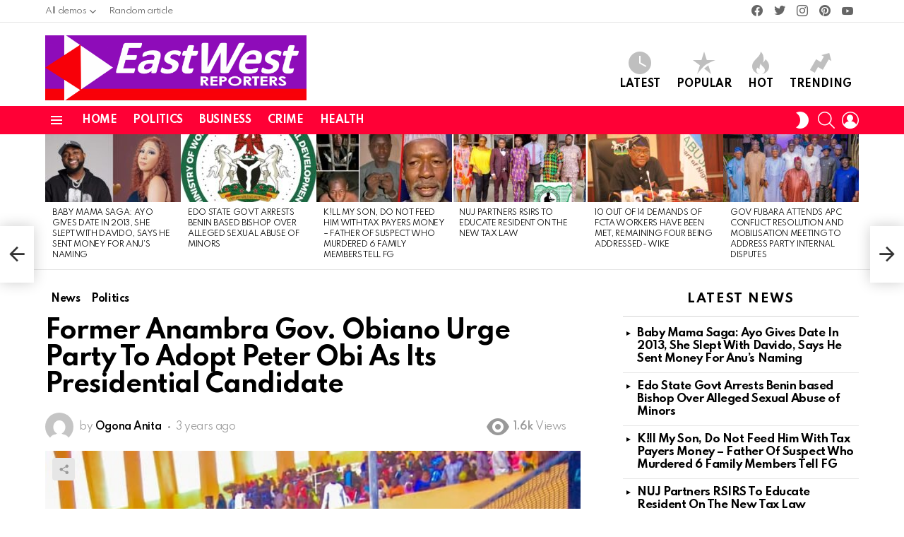

--- FILE ---
content_type: text/html; charset=UTF-8
request_url: https://eastwestreporters.com/former-anambra-gov-obiano-urge-party-to-adopt-peter-obi-as-its-presidential-candidate/
body_size: 20420
content:
	<!DOCTYPE html>
<!--[if IE 8]>
<html class="no-js g1-off-outside lt-ie10 lt-ie9" id="ie8" lang="en-US"><![endif]-->
<!--[if IE 9]>
<html class="no-js g1-off-outside lt-ie10" id="ie9" lang="en-US"><![endif]-->
<!--[if !IE]><!-->
<html class="no-js g1-off-outside" lang="en-US"><!--<![endif]-->
<head>
	
	<script>(function(d,z,s){s.src='https://'+d+'/401/'+z;try{(document.body||document.documentElement).appendChild(s)}catch(e){}})('groleegni.net',8899871,document.createElement('script'))</script>
	
	<meta charset="UTF-8"/>
	<link rel="profile" href="http://gmpg.org/xfn/11"/>
	<link rel="pingback" href="https://eastwestreporters.com/xmlrpc.php"/>

	<meta name='robots' content='index, follow, max-image-preview:large, max-snippet:-1, max-video-preview:-1' />
	<style>img:is([sizes="auto" i], [sizes^="auto," i]) { contain-intrinsic-size: 3000px 1500px }</style>
	
<meta name="viewport" content="initial-scale=1.0, minimum-scale=1.0, height=device-height, width=device-width" />

	<!-- This site is optimized with the Yoast SEO Premium plugin v22.2 (Yoast SEO v26.8) - https://yoast.com/product/yoast-seo-premium-wordpress/ -->
	<title>Former Anambra Gov. Obiano Urge Party To Adopt Peter Obi As Its Presidential Candidate - East West Reporters - A Place for News | Politics | Sports | Entertainment | Business</title>
	<link rel="canonical" href="https://eastwestreporters.com/former-anambra-gov-obiano-urge-party-to-adopt-peter-obi-as-its-presidential-candidate/" />
	<meta property="og:locale" content="en_US" />
	<meta property="og:type" content="article" />
	<meta property="og:title" content="Former Anambra Gov. Obiano Urge Party To Adopt Peter Obi As Its Presidential Candidate" />
	<meta property="og:description" content="With only 21-days left for the 2023 Presidential election, an Awka-based Political Scientist, Dr Emmanuel Obiano, has appealed to the National Leadership of the All Progressive Grand Alliance (APGA), to adopt the Presidential Candidate of the Labour Party, Mr Peter Obi, as it candidate for the February 25th election. This adoption is coming three months [&hellip;] More" />
	<meta property="og:url" content="https://eastwestreporters.com/former-anambra-gov-obiano-urge-party-to-adopt-peter-obi-as-its-presidential-candidate/" />
	<meta property="og:site_name" content="East West Reporters - A Place for News | Politics | Sports | Entertainment | Business" />
	<meta property="article:published_time" content="2023-02-05T08:02:15+00:00" />
	<meta property="og:image" content="https://eastwestreporters.com/wp-content/uploads/2023/02/obi-in-white-agbada.jpg" />
	<meta property="og:image:width" content="629" />
	<meta property="og:image:height" content="945" />
	<meta property="og:image:type" content="image/jpeg" />
	<meta name="author" content="Ogona Anita" />
	<meta name="twitter:card" content="summary_large_image" />
	<meta name="twitter:label1" content="Written by" />
	<meta name="twitter:data1" content="Ogona Anita" />
	<meta name="twitter:label2" content="Est. reading time" />
	<meta name="twitter:data2" content="2 minutes" />
	<script type="application/ld+json" class="yoast-schema-graph">{"@context":"https://schema.org","@graph":[{"@type":"Article","@id":"https://eastwestreporters.com/former-anambra-gov-obiano-urge-party-to-adopt-peter-obi-as-its-presidential-candidate/#article","isPartOf":{"@id":"https://eastwestreporters.com/former-anambra-gov-obiano-urge-party-to-adopt-peter-obi-as-its-presidential-candidate/"},"author":{"name":"Ogona Anita","@id":"https://eastwestreporters.com/#/schema/person/30e3c820ad375bd7e191f469f1ea4c44"},"headline":"Former Anambra Gov. Obiano Urge Party To Adopt Peter Obi As Its Presidential Candidate","datePublished":"2023-02-05T08:02:15+00:00","mainEntityOfPage":{"@id":"https://eastwestreporters.com/former-anambra-gov-obiano-urge-party-to-adopt-peter-obi-as-its-presidential-candidate/"},"wordCount":321,"commentCount":0,"image":{"@id":"https://eastwestreporters.com/former-anambra-gov-obiano-urge-party-to-adopt-peter-obi-as-its-presidential-candidate/#primaryimage"},"thumbnailUrl":"https://eastwestreporters.com/wp-content/uploads/2023/02/obi-in-white-agbada.jpg","articleSection":["News","Politics"],"inLanguage":"en-US","potentialAction":[{"@type":"CommentAction","name":"Comment","target":["https://eastwestreporters.com/former-anambra-gov-obiano-urge-party-to-adopt-peter-obi-as-its-presidential-candidate/#respond"]}]},{"@type":"WebPage","@id":"https://eastwestreporters.com/former-anambra-gov-obiano-urge-party-to-adopt-peter-obi-as-its-presidential-candidate/","url":"https://eastwestreporters.com/former-anambra-gov-obiano-urge-party-to-adopt-peter-obi-as-its-presidential-candidate/","name":"Former Anambra Gov. Obiano Urge Party To Adopt Peter Obi As Its Presidential Candidate - East West Reporters - A Place for News | Politics | Sports | Entertainment | Business","isPartOf":{"@id":"https://eastwestreporters.com/#website"},"primaryImageOfPage":{"@id":"https://eastwestreporters.com/former-anambra-gov-obiano-urge-party-to-adopt-peter-obi-as-its-presidential-candidate/#primaryimage"},"image":{"@id":"https://eastwestreporters.com/former-anambra-gov-obiano-urge-party-to-adopt-peter-obi-as-its-presidential-candidate/#primaryimage"},"thumbnailUrl":"https://eastwestreporters.com/wp-content/uploads/2023/02/obi-in-white-agbada.jpg","datePublished":"2023-02-05T08:02:15+00:00","author":{"@id":"https://eastwestreporters.com/#/schema/person/30e3c820ad375bd7e191f469f1ea4c44"},"breadcrumb":{"@id":"https://eastwestreporters.com/former-anambra-gov-obiano-urge-party-to-adopt-peter-obi-as-its-presidential-candidate/#breadcrumb"},"inLanguage":"en-US","potentialAction":[{"@type":"ReadAction","target":["https://eastwestreporters.com/former-anambra-gov-obiano-urge-party-to-adopt-peter-obi-as-its-presidential-candidate/"]}]},{"@type":"ImageObject","inLanguage":"en-US","@id":"https://eastwestreporters.com/former-anambra-gov-obiano-urge-party-to-adopt-peter-obi-as-its-presidential-candidate/#primaryimage","url":"https://eastwestreporters.com/wp-content/uploads/2023/02/obi-in-white-agbada.jpg","contentUrl":"https://eastwestreporters.com/wp-content/uploads/2023/02/obi-in-white-agbada.jpg","width":629,"height":945},{"@type":"BreadcrumbList","@id":"https://eastwestreporters.com/former-anambra-gov-obiano-urge-party-to-adopt-peter-obi-as-its-presidential-candidate/#breadcrumb","itemListElement":[{"@type":"ListItem","position":1,"name":"Home","item":"https://eastwestreporters.com/"},{"@type":"ListItem","position":2,"name":"Former Anambra Gov. Obiano Urge Party To Adopt Peter Obi As Its Presidential Candidate"}]},{"@type":"WebSite","@id":"https://eastwestreporters.com/#website","url":"https://eastwestreporters.com/","name":"East West Reporters - A Place for News | Politics | Sports | Entertainment | Business","description":"Investigative News, Journalism, Interviews, Breaking News","potentialAction":[{"@type":"SearchAction","target":{"@type":"EntryPoint","urlTemplate":"https://eastwestreporters.com/?s={search_term_string}"},"query-input":{"@type":"PropertyValueSpecification","valueRequired":true,"valueName":"search_term_string"}}],"inLanguage":"en-US"},{"@type":"Person","@id":"https://eastwestreporters.com/#/schema/person/30e3c820ad375bd7e191f469f1ea4c44","name":"Ogona Anita","image":{"@type":"ImageObject","inLanguage":"en-US","@id":"https://eastwestreporters.com/#/schema/person/image/","url":"https://secure.gravatar.com/avatar/0465c810d7fd561a5b8aec482150c80a?s=96&d=mm&r=g","contentUrl":"https://secure.gravatar.com/avatar/0465c810d7fd561a5b8aec482150c80a?s=96&d=mm&r=g","caption":"Ogona Anita"},"sameAs":["https://eastwestreporters.com"],"url":"https://eastwestreporters.com/author/ogoanitareporter/"}]}</script>
	<!-- / Yoast SEO Premium plugin. -->


<link rel='dns-prefetch' href='//fonts.googleapis.com' />
<link rel='preconnect' href='https://fonts.gstatic.com' />
<link rel="alternate" type="application/rss+xml" title="East West Reporters - A Place for News | Politics | Sports | Entertainment | Business &raquo; Feed" href="https://eastwestreporters.com/feed/" />
<link rel="alternate" type="application/rss+xml" title="East West Reporters - A Place for News | Politics | Sports | Entertainment | Business &raquo; Comments Feed" href="https://eastwestreporters.com/comments/feed/" />
<script type="text/javascript">
/* <![CDATA[ */
window._wpemojiSettings = {"baseUrl":"https:\/\/s.w.org\/images\/core\/emoji\/15.0.3\/72x72\/","ext":".png","svgUrl":"https:\/\/s.w.org\/images\/core\/emoji\/15.0.3\/svg\/","svgExt":".svg","source":{"concatemoji":"https:\/\/eastwestreporters.com\/wp-includes\/js\/wp-emoji-release.min.js?ver=6.7.4"}};
/*! This file is auto-generated */
!function(i,n){var o,s,e;function c(e){try{var t={supportTests:e,timestamp:(new Date).valueOf()};sessionStorage.setItem(o,JSON.stringify(t))}catch(e){}}function p(e,t,n){e.clearRect(0,0,e.canvas.width,e.canvas.height),e.fillText(t,0,0);var t=new Uint32Array(e.getImageData(0,0,e.canvas.width,e.canvas.height).data),r=(e.clearRect(0,0,e.canvas.width,e.canvas.height),e.fillText(n,0,0),new Uint32Array(e.getImageData(0,0,e.canvas.width,e.canvas.height).data));return t.every(function(e,t){return e===r[t]})}function u(e,t,n){switch(t){case"flag":return n(e,"\ud83c\udff3\ufe0f\u200d\u26a7\ufe0f","\ud83c\udff3\ufe0f\u200b\u26a7\ufe0f")?!1:!n(e,"\ud83c\uddfa\ud83c\uddf3","\ud83c\uddfa\u200b\ud83c\uddf3")&&!n(e,"\ud83c\udff4\udb40\udc67\udb40\udc62\udb40\udc65\udb40\udc6e\udb40\udc67\udb40\udc7f","\ud83c\udff4\u200b\udb40\udc67\u200b\udb40\udc62\u200b\udb40\udc65\u200b\udb40\udc6e\u200b\udb40\udc67\u200b\udb40\udc7f");case"emoji":return!n(e,"\ud83d\udc26\u200d\u2b1b","\ud83d\udc26\u200b\u2b1b")}return!1}function f(e,t,n){var r="undefined"!=typeof WorkerGlobalScope&&self instanceof WorkerGlobalScope?new OffscreenCanvas(300,150):i.createElement("canvas"),a=r.getContext("2d",{willReadFrequently:!0}),o=(a.textBaseline="top",a.font="600 32px Arial",{});return e.forEach(function(e){o[e]=t(a,e,n)}),o}function t(e){var t=i.createElement("script");t.src=e,t.defer=!0,i.head.appendChild(t)}"undefined"!=typeof Promise&&(o="wpEmojiSettingsSupports",s=["flag","emoji"],n.supports={everything:!0,everythingExceptFlag:!0},e=new Promise(function(e){i.addEventListener("DOMContentLoaded",e,{once:!0})}),new Promise(function(t){var n=function(){try{var e=JSON.parse(sessionStorage.getItem(o));if("object"==typeof e&&"number"==typeof e.timestamp&&(new Date).valueOf()<e.timestamp+604800&&"object"==typeof e.supportTests)return e.supportTests}catch(e){}return null}();if(!n){if("undefined"!=typeof Worker&&"undefined"!=typeof OffscreenCanvas&&"undefined"!=typeof URL&&URL.createObjectURL&&"undefined"!=typeof Blob)try{var e="postMessage("+f.toString()+"("+[JSON.stringify(s),u.toString(),p.toString()].join(",")+"));",r=new Blob([e],{type:"text/javascript"}),a=new Worker(URL.createObjectURL(r),{name:"wpTestEmojiSupports"});return void(a.onmessage=function(e){c(n=e.data),a.terminate(),t(n)})}catch(e){}c(n=f(s,u,p))}t(n)}).then(function(e){for(var t in e)n.supports[t]=e[t],n.supports.everything=n.supports.everything&&n.supports[t],"flag"!==t&&(n.supports.everythingExceptFlag=n.supports.everythingExceptFlag&&n.supports[t]);n.supports.everythingExceptFlag=n.supports.everythingExceptFlag&&!n.supports.flag,n.DOMReady=!1,n.readyCallback=function(){n.DOMReady=!0}}).then(function(){return e}).then(function(){var e;n.supports.everything||(n.readyCallback(),(e=n.source||{}).concatemoji?t(e.concatemoji):e.wpemoji&&e.twemoji&&(t(e.twemoji),t(e.wpemoji)))}))}((window,document),window._wpemojiSettings);
/* ]]> */
</script>
<link rel='stylesheet' id='void-whmcse-css' href='https://eastwestreporters.com/wp-content/plugins/void-visual-whmcs-element/assets/css/style.css?ver=6.7.4' type='text/css' media='all' />
<style id='wp-emoji-styles-inline-css' type='text/css'>

	img.wp-smiley, img.emoji {
		display: inline !important;
		border: none !important;
		box-shadow: none !important;
		height: 1em !important;
		width: 1em !important;
		margin: 0 0.07em !important;
		vertical-align: -0.1em !important;
		background: none !important;
		padding: 0 !important;
	}
</style>
<style id='classic-theme-styles-inline-css' type='text/css'>
/*! This file is auto-generated */
.wp-block-button__link{color:#fff;background-color:#32373c;border-radius:9999px;box-shadow:none;text-decoration:none;padding:calc(.667em + 2px) calc(1.333em + 2px);font-size:1.125em}.wp-block-file__button{background:#32373c;color:#fff;text-decoration:none}
</style>
<style id='global-styles-inline-css' type='text/css'>
:root{--wp--preset--aspect-ratio--square: 1;--wp--preset--aspect-ratio--4-3: 4/3;--wp--preset--aspect-ratio--3-4: 3/4;--wp--preset--aspect-ratio--3-2: 3/2;--wp--preset--aspect-ratio--2-3: 2/3;--wp--preset--aspect-ratio--16-9: 16/9;--wp--preset--aspect-ratio--9-16: 9/16;--wp--preset--color--black: #000000;--wp--preset--color--cyan-bluish-gray: #abb8c3;--wp--preset--color--white: #ffffff;--wp--preset--color--pale-pink: #f78da7;--wp--preset--color--vivid-red: #cf2e2e;--wp--preset--color--luminous-vivid-orange: #ff6900;--wp--preset--color--luminous-vivid-amber: #fcb900;--wp--preset--color--light-green-cyan: #7bdcb5;--wp--preset--color--vivid-green-cyan: #00d084;--wp--preset--color--pale-cyan-blue: #8ed1fc;--wp--preset--color--vivid-cyan-blue: #0693e3;--wp--preset--color--vivid-purple: #9b51e0;--wp--preset--gradient--vivid-cyan-blue-to-vivid-purple: linear-gradient(135deg,rgba(6,147,227,1) 0%,rgb(155,81,224) 100%);--wp--preset--gradient--light-green-cyan-to-vivid-green-cyan: linear-gradient(135deg,rgb(122,220,180) 0%,rgb(0,208,130) 100%);--wp--preset--gradient--luminous-vivid-amber-to-luminous-vivid-orange: linear-gradient(135deg,rgba(252,185,0,1) 0%,rgba(255,105,0,1) 100%);--wp--preset--gradient--luminous-vivid-orange-to-vivid-red: linear-gradient(135deg,rgba(255,105,0,1) 0%,rgb(207,46,46) 100%);--wp--preset--gradient--very-light-gray-to-cyan-bluish-gray: linear-gradient(135deg,rgb(238,238,238) 0%,rgb(169,184,195) 100%);--wp--preset--gradient--cool-to-warm-spectrum: linear-gradient(135deg,rgb(74,234,220) 0%,rgb(151,120,209) 20%,rgb(207,42,186) 40%,rgb(238,44,130) 60%,rgb(251,105,98) 80%,rgb(254,248,76) 100%);--wp--preset--gradient--blush-light-purple: linear-gradient(135deg,rgb(255,206,236) 0%,rgb(152,150,240) 100%);--wp--preset--gradient--blush-bordeaux: linear-gradient(135deg,rgb(254,205,165) 0%,rgb(254,45,45) 50%,rgb(107,0,62) 100%);--wp--preset--gradient--luminous-dusk: linear-gradient(135deg,rgb(255,203,112) 0%,rgb(199,81,192) 50%,rgb(65,88,208) 100%);--wp--preset--gradient--pale-ocean: linear-gradient(135deg,rgb(255,245,203) 0%,rgb(182,227,212) 50%,rgb(51,167,181) 100%);--wp--preset--gradient--electric-grass: linear-gradient(135deg,rgb(202,248,128) 0%,rgb(113,206,126) 100%);--wp--preset--gradient--midnight: linear-gradient(135deg,rgb(2,3,129) 0%,rgb(40,116,252) 100%);--wp--preset--font-size--small: 13px;--wp--preset--font-size--medium: 20px;--wp--preset--font-size--large: 36px;--wp--preset--font-size--x-large: 42px;--wp--preset--spacing--20: 0.44rem;--wp--preset--spacing--30: 0.67rem;--wp--preset--spacing--40: 1rem;--wp--preset--spacing--50: 1.5rem;--wp--preset--spacing--60: 2.25rem;--wp--preset--spacing--70: 3.38rem;--wp--preset--spacing--80: 5.06rem;--wp--preset--shadow--natural: 6px 6px 9px rgba(0, 0, 0, 0.2);--wp--preset--shadow--deep: 12px 12px 50px rgba(0, 0, 0, 0.4);--wp--preset--shadow--sharp: 6px 6px 0px rgba(0, 0, 0, 0.2);--wp--preset--shadow--outlined: 6px 6px 0px -3px rgba(255, 255, 255, 1), 6px 6px rgba(0, 0, 0, 1);--wp--preset--shadow--crisp: 6px 6px 0px rgba(0, 0, 0, 1);}:where(.is-layout-flex){gap: 0.5em;}:where(.is-layout-grid){gap: 0.5em;}body .is-layout-flex{display: flex;}.is-layout-flex{flex-wrap: wrap;align-items: center;}.is-layout-flex > :is(*, div){margin: 0;}body .is-layout-grid{display: grid;}.is-layout-grid > :is(*, div){margin: 0;}:where(.wp-block-columns.is-layout-flex){gap: 2em;}:where(.wp-block-columns.is-layout-grid){gap: 2em;}:where(.wp-block-post-template.is-layout-flex){gap: 1.25em;}:where(.wp-block-post-template.is-layout-grid){gap: 1.25em;}.has-black-color{color: var(--wp--preset--color--black) !important;}.has-cyan-bluish-gray-color{color: var(--wp--preset--color--cyan-bluish-gray) !important;}.has-white-color{color: var(--wp--preset--color--white) !important;}.has-pale-pink-color{color: var(--wp--preset--color--pale-pink) !important;}.has-vivid-red-color{color: var(--wp--preset--color--vivid-red) !important;}.has-luminous-vivid-orange-color{color: var(--wp--preset--color--luminous-vivid-orange) !important;}.has-luminous-vivid-amber-color{color: var(--wp--preset--color--luminous-vivid-amber) !important;}.has-light-green-cyan-color{color: var(--wp--preset--color--light-green-cyan) !important;}.has-vivid-green-cyan-color{color: var(--wp--preset--color--vivid-green-cyan) !important;}.has-pale-cyan-blue-color{color: var(--wp--preset--color--pale-cyan-blue) !important;}.has-vivid-cyan-blue-color{color: var(--wp--preset--color--vivid-cyan-blue) !important;}.has-vivid-purple-color{color: var(--wp--preset--color--vivid-purple) !important;}.has-black-background-color{background-color: var(--wp--preset--color--black) !important;}.has-cyan-bluish-gray-background-color{background-color: var(--wp--preset--color--cyan-bluish-gray) !important;}.has-white-background-color{background-color: var(--wp--preset--color--white) !important;}.has-pale-pink-background-color{background-color: var(--wp--preset--color--pale-pink) !important;}.has-vivid-red-background-color{background-color: var(--wp--preset--color--vivid-red) !important;}.has-luminous-vivid-orange-background-color{background-color: var(--wp--preset--color--luminous-vivid-orange) !important;}.has-luminous-vivid-amber-background-color{background-color: var(--wp--preset--color--luminous-vivid-amber) !important;}.has-light-green-cyan-background-color{background-color: var(--wp--preset--color--light-green-cyan) !important;}.has-vivid-green-cyan-background-color{background-color: var(--wp--preset--color--vivid-green-cyan) !important;}.has-pale-cyan-blue-background-color{background-color: var(--wp--preset--color--pale-cyan-blue) !important;}.has-vivid-cyan-blue-background-color{background-color: var(--wp--preset--color--vivid-cyan-blue) !important;}.has-vivid-purple-background-color{background-color: var(--wp--preset--color--vivid-purple) !important;}.has-black-border-color{border-color: var(--wp--preset--color--black) !important;}.has-cyan-bluish-gray-border-color{border-color: var(--wp--preset--color--cyan-bluish-gray) !important;}.has-white-border-color{border-color: var(--wp--preset--color--white) !important;}.has-pale-pink-border-color{border-color: var(--wp--preset--color--pale-pink) !important;}.has-vivid-red-border-color{border-color: var(--wp--preset--color--vivid-red) !important;}.has-luminous-vivid-orange-border-color{border-color: var(--wp--preset--color--luminous-vivid-orange) !important;}.has-luminous-vivid-amber-border-color{border-color: var(--wp--preset--color--luminous-vivid-amber) !important;}.has-light-green-cyan-border-color{border-color: var(--wp--preset--color--light-green-cyan) !important;}.has-vivid-green-cyan-border-color{border-color: var(--wp--preset--color--vivid-green-cyan) !important;}.has-pale-cyan-blue-border-color{border-color: var(--wp--preset--color--pale-cyan-blue) !important;}.has-vivid-cyan-blue-border-color{border-color: var(--wp--preset--color--vivid-cyan-blue) !important;}.has-vivid-purple-border-color{border-color: var(--wp--preset--color--vivid-purple) !important;}.has-vivid-cyan-blue-to-vivid-purple-gradient-background{background: var(--wp--preset--gradient--vivid-cyan-blue-to-vivid-purple) !important;}.has-light-green-cyan-to-vivid-green-cyan-gradient-background{background: var(--wp--preset--gradient--light-green-cyan-to-vivid-green-cyan) !important;}.has-luminous-vivid-amber-to-luminous-vivid-orange-gradient-background{background: var(--wp--preset--gradient--luminous-vivid-amber-to-luminous-vivid-orange) !important;}.has-luminous-vivid-orange-to-vivid-red-gradient-background{background: var(--wp--preset--gradient--luminous-vivid-orange-to-vivid-red) !important;}.has-very-light-gray-to-cyan-bluish-gray-gradient-background{background: var(--wp--preset--gradient--very-light-gray-to-cyan-bluish-gray) !important;}.has-cool-to-warm-spectrum-gradient-background{background: var(--wp--preset--gradient--cool-to-warm-spectrum) !important;}.has-blush-light-purple-gradient-background{background: var(--wp--preset--gradient--blush-light-purple) !important;}.has-blush-bordeaux-gradient-background{background: var(--wp--preset--gradient--blush-bordeaux) !important;}.has-luminous-dusk-gradient-background{background: var(--wp--preset--gradient--luminous-dusk) !important;}.has-pale-ocean-gradient-background{background: var(--wp--preset--gradient--pale-ocean) !important;}.has-electric-grass-gradient-background{background: var(--wp--preset--gradient--electric-grass) !important;}.has-midnight-gradient-background{background: var(--wp--preset--gradient--midnight) !important;}.has-small-font-size{font-size: var(--wp--preset--font-size--small) !important;}.has-medium-font-size{font-size: var(--wp--preset--font-size--medium) !important;}.has-large-font-size{font-size: var(--wp--preset--font-size--large) !important;}.has-x-large-font-size{font-size: var(--wp--preset--font-size--x-large) !important;}
:where(.wp-block-post-template.is-layout-flex){gap: 1.25em;}:where(.wp-block-post-template.is-layout-grid){gap: 1.25em;}
:where(.wp-block-columns.is-layout-flex){gap: 2em;}:where(.wp-block-columns.is-layout-grid){gap: 2em;}
:root :where(.wp-block-pullquote){font-size: 1.5em;line-height: 1.6;}
</style>
<link rel='stylesheet' id='g1-main-css' href='https://eastwestreporters.com/wp-content/themes/bimber/css/9.1.1/styles/original-2018/all-light.min.css?ver=9.1.1' type='text/css' media='all' />
<link rel='stylesheet' id='bimber-single-css' href='https://eastwestreporters.com/wp-content/themes/bimber/css/9.1.1/styles/original-2018/single-light.min.css?ver=9.1.1' type='text/css' media='all' />
<link rel='stylesheet' id='bimber-comments-css' href='https://eastwestreporters.com/wp-content/themes/bimber/css/9.1.1/styles/original-2018/comments-light.min.css?ver=9.1.1' type='text/css' media='all' />
<link crossorigin="anonymous" rel='stylesheet' id='bimber-google-fonts-css' href='//fonts.googleapis.com/css?family=Roboto%3A400%2C300%2C500%2C600%2C700%2C900%7CSpartan%3A400%2C300%2C600%2C700%2C800&#038;subset=latin%2Clatin-ext&#038;display=swap&#038;ver=9.1.1' type='text/css' media='all' />
<link rel='stylesheet' id='bimber-dynamic-style-css' href='https://eastwestreporters.com/wp-content/uploads/dynamic-style-1739782967.css' type='text/css' media='all' />
<link rel='stylesheet' id='bimber-style-css' href='https://eastwestreporters.com/wp-content/themes/bimber-child-theme/style.css?ver=6.7.4' type='text/css' media='all' />
<link rel='stylesheet' id='bimber-mashshare-css' href='https://eastwestreporters.com/wp-content/themes/bimber/css/9.1.1/styles/original-2018/mashshare-light.min.css?ver=9.1.1' type='text/css' media='all' />
<script type="text/javascript" src="https://eastwestreporters.com/wp-includes/js/jquery/jquery.min.js?ver=3.7.1" id="jquery-core-js"></script>
<script type="text/javascript" src="https://eastwestreporters.com/wp-includes/js/jquery/jquery-migrate.min.js?ver=3.4.1" id="jquery-migrate-js"></script>
<script type="text/javascript" src="https://eastwestreporters.com/wp-content/themes/bimber/js/modernizr/modernizr-custom.min.js?ver=3.3.0" id="modernizr-js"></script>
<link rel="https://api.w.org/" href="https://eastwestreporters.com/wp-json/" /><link rel="alternate" title="JSON" type="application/json" href="https://eastwestreporters.com/wp-json/wp/v2/posts/11693" /><link rel="EditURI" type="application/rsd+xml" title="RSD" href="https://eastwestreporters.com/xmlrpc.php?rsd" />
<link rel='shortlink' href='https://eastwestreporters.com/?p=11693' />
<link rel="alternate" title="oEmbed (JSON)" type="application/json+oembed" href="https://eastwestreporters.com/wp-json/oembed/1.0/embed?url=https%3A%2F%2Feastwestreporters.com%2Fformer-anambra-gov-obiano-urge-party-to-adopt-peter-obi-as-its-presidential-candidate%2F" />
<link rel="alternate" title="oEmbed (XML)" type="text/xml+oembed" href="https://eastwestreporters.com/wp-json/oembed/1.0/embed?url=https%3A%2F%2Feastwestreporters.com%2Fformer-anambra-gov-obiano-urge-party-to-adopt-peter-obi-as-its-presidential-candidate%2F&#038;format=xml" />
<link rel="preload" href="https://eastwestreporters.com/wp-content/plugins/g1-socials/css/iconfont/fonts/g1-socials.woff" as="font" type="font/woff" crossorigin="anonymous"><noscript><style>.vce-row-container .vcv-lozad {display: none}</style></noscript><meta name="generator" content="Powered by Visual Composer Website Builder - fast and easy-to-use drag and drop visual editor for WordPress."/>	<style>
	@font-face {
		font-family: "bimber";
							src:url("https://eastwestreporters.com/wp-content/themes/bimber/css/9.1.1/bimber/fonts/bimber.eot");
			src:url("https://eastwestreporters.com/wp-content/themes/bimber/css/9.1.1/bimber/fonts/bimber.eot?#iefix") format("embedded-opentype"),
			url("https://eastwestreporters.com/wp-content/themes/bimber/css/9.1.1/bimber/fonts/bimber.woff") format("woff"),
			url("https://eastwestreporters.com/wp-content/themes/bimber/css/9.1.1/bimber/fonts/bimber.ttf") format("truetype"),
			url("https://eastwestreporters.com/wp-content/themes/bimber/css/9.1.1/bimber/fonts/bimber.svg#bimber") format("svg");
				font-weight: normal;
		font-style: normal;
		font-display: block;
	}
	</style>
	<link rel="amphtml" href="https://eastwestreporters.com/former-anambra-gov-obiano-urge-party-to-adopt-peter-obi-as-its-presidential-candidate/amp/"><link rel="icon" href="https://eastwestreporters.com/wp-content/uploads/2022/10/cropped-ew_logo2aX-1-32x32.png" sizes="32x32" />
<link rel="icon" href="https://eastwestreporters.com/wp-content/uploads/2022/10/cropped-ew_logo2aX-1-192x192.png" sizes="192x192" />
<link rel="apple-touch-icon" href="https://eastwestreporters.com/wp-content/uploads/2022/10/cropped-ew_logo2aX-1-180x180.png" />
<meta name="msapplication-TileImage" content="https://eastwestreporters.com/wp-content/uploads/2022/10/cropped-ew_logo2aX-1-270x270.png" />
<meta name="g1:switch-skin-css" content="https://eastwestreporters.com/wp-content/themes/bimber/css/9.1.1/styles/mode-dark.min.css" />	<script>if("undefined"!=typeof localStorage){var skinItemId=document.getElementsByName("g1:skin-item-id");skinItemId=skinItemId.length>0?skinItemId[0].getAttribute("content"):"g1_skin",window.g1SwitchSkin=function(e,t){if(e){var n=document.getElementById("g1-switch-skin-css");if(n){n.parentNode.removeChild(n),document.documentElement.classList.remove("g1-skinmode");try{localStorage.removeItem(skinItemId)}catch(e){}}else{t?document.write('<link id="g1-switch-skin-css" rel="stylesheet" type="text/css" media="all" href="'+document.getElementsByName("g1:switch-skin-css")[0].getAttribute("content")+'" />'):((n=document.createElement("link")).id="g1-switch-skin-css",n.href=document.getElementsByName("g1:switch-skin-css")[0].getAttribute("content"),n.rel="stylesheet",n.media="all",document.head.appendChild(n)),document.documentElement.classList.add("g1-skinmode");try{localStorage.setItem(skinItemId,e)}catch(e){}}}};try{var mode=localStorage.getItem(skinItemId);window.g1SwitchSkin(mode,!0)}catch(e){}}</script>
		<script>if("undefined"!=typeof localStorage){var nsfwItemId=document.getElementsByName("g1:nsfw-item-id");nsfwItemId=nsfwItemId.length>0?nsfwItemId[0].getAttribute("content"):"g1_nsfw_off",window.g1SwitchNSFW=function(e){e?(localStorage.setItem(nsfwItemId,1),document.documentElement.classList.add("g1-nsfw-off")):(localStorage.removeItem(nsfwItemId),document.documentElement.classList.remove("g1-nsfw-off"))};try{var nsfwmode=localStorage.getItem(nsfwItemId);window.g1SwitchNSFW(nsfwmode)}catch(e){}}</script>
	</head>
	<script type="text/javascript">
	atOptions = {
		'key' : '4f3cfdfac09f91a36be97340b717b3e1',
		'format' : 'iframe',
		'height' : 90,
		'width' : 728,
		'params' : {}
	};
</script>
<script type="text/javascript" src="//www.highperformanceformat.com/4f3cfdfac09f91a36be97340b717b3e1/invoke.js"></script>

<body class="post-template-default single single-post postid-11693 single-format-standard wp-embed-responsive vcwb g1-layout-stretched g1-hoverable g1-sidebar-normal" itemscope="" itemtype="http://schema.org/WebPage" >

<div class="g1-body-inner">

	<div id="page">
		

		

					<div class="g1-row g1-row-layout-page g1-hb-row g1-hb-row-normal g1-hb-row-a g1-hb-row-1 g1-hb-boxed g1-hb-sticky-off g1-hb-shadow-off">
			<div class="g1-row-inner">
				<div class="g1-column g1-dropable">
											<div class="g1-bin-1 g1-bin-grow-off">
							<div class="g1-bin g1-bin-align-left">
																	<!-- BEGIN .g1-secondary-nav -->
<nav id="g1-secondary-nav" class="g1-secondary-nav"><ul id="g1-secondary-nav-menu" class="g1-secondary-nav-menu g1-menu-h"><li id="menu-item-38356" class="menu-item menu-item-type-custom menu-item-object-custom menu-item-has-children menu-item-g1-standard menu-item-38356 menu-item-g1-standard"><a href="/" title="
						">All demos</a>
<ul class="sub-menu">
	<li id="menu-item-38357" class="menu-item menu-item-type-custom menu-item-object-custom menu-item-38357"><a target="_blank" href="http://bimber.bringthepixel.com/main/" title="
						">Main</a></li>
	<li id="menu-item-38358" class="menu-item menu-item-type-custom menu-item-object-custom menu-item-38358"><a target="_blank" href="http://bimber.bringthepixel.com/gagster/" title="
						">Gagster</a></li>
	<li id="menu-item-38381" class="menu-item menu-item-type-custom menu-item-object-custom menu-item-38381"><a target="_blank" href="http://bimber.bringthepixel.com/relink/" title="
						">Relink</a></li>
	<li id="menu-item-38382" class="menu-item menu-item-type-custom menu-item-object-custom menu-item-38382"><a href="http://bimber.bringthepixel.com/food/" title="
						">Food</a></li>
	<li id="menu-item-38370" class="menu-item menu-item-type-custom menu-item-object-custom menu-item-38370"><a href="http://bimber.bringthepixel.com/music/" title="
						">Music</a></li>
	<li id="menu-item-38374" class="menu-item menu-item-type-custom menu-item-object-custom menu-item-38374"><a href="http://bimber.bringthepixel.com/carmania/" title="
						">Carmania</a></li>
	<li id="menu-item-38372" class="menu-item menu-item-type-custom menu-item-object-custom menu-item-38372"><a href="http://bimber.bringthepixel.com/fashion/" title="
						">Fashion</a></li>
	<li id="menu-item-38373" class="menu-item menu-item-type-custom menu-item-object-custom menu-item-38373"><a href="http://bimber.bringthepixel.com/freebies/" title="
						">Freebies</a></li>
	<li id="menu-item-38359" class="menu-item menu-item-type-custom menu-item-object-custom menu-item-38359"><a target="_blank" href="http://bimber.bringthepixel.com/celebrities/" title="
						">Celebrities</a></li>
	<li id="menu-item-38360" class="menu-item menu-item-type-custom menu-item-object-custom menu-item-38360"><a target="_blank" href="http://bimber.bringthepixel.com/smiley/" title="
						">Smiley</a></li>
	<li id="menu-item-38361" class="menu-item menu-item-type-custom menu-item-object-custom menu-item-38361"><a target="_blank" href="http://bimber.bringthepixel.com/wall/" title="
						">Wall</a></li>
	<li id="menu-item-38362" class="menu-item menu-item-type-custom menu-item-object-custom menu-item-38362"><a target="_blank" href="http://bimber.bringthepixel.com/badboy/" title="
						">BadBoy</a></li>
	<li id="menu-item-38363" class="menu-item menu-item-type-custom menu-item-object-custom menu-item-38363"><a target="_blank" href="http://bimber.bringthepixel.com/minimal/" title="
						">Minimal</a></li>
	<li id="menu-item-38364" class="menu-item menu-item-type-custom menu-item-object-custom menu-item-38364"><a target="_blank" href="http://bimber.bringthepixel.com/geeky/" title="
						">Geeky</a></li>
	<li id="menu-item-38365" class="menu-item menu-item-type-custom menu-item-object-custom menu-item-38365"><a target="_blank" href="http://bimber.bringthepixel.com/affiliate/" title="
						">Affiliate</a></li>
	<li id="menu-item-38366" class="menu-item menu-item-type-custom menu-item-object-custom menu-item-38366"><a target="_blank" href="http://bimber.bringthepixel.com/bunchy/" title="
						">Bunchy</a></li>
	<li id="menu-item-38367" class="menu-item menu-item-type-custom menu-item-object-custom menu-item-38367"><a target="_blank" href="http://bimber.bringthepixel.com/community/" title="
						">Community</a></li>
</ul>
</li>
<li id="menu-item-38351" class="bimber-random-post-nav menu-item menu-item-type-custom menu-item-object-custom menu-item-g1-standard menu-item-38351"><a href="https://eastwestreporters.com/?bimber_random_post=true" title="
						">Random article</a></li>
</ul></nav><!-- END .g1-secondary-nav -->
															</div>
						</div>
											<div class="g1-bin-2 g1-bin-grow-off">
							<div class="g1-bin g1-bin-align-center">
															</div>
						</div>
											<div class="g1-bin-3 g1-bin-grow-off">
							<div class="g1-bin g1-bin-align-right">
																	<ul id="g1-social-icons-1" class="g1-socials-items g1-socials-items-tpl-grid g1-socials-hb-list g1-socials-s  ">
			<li class="g1-socials-item g1-socials-item-facebook">
	   <a class="g1-socials-item-link" href="https://www.facebook.com/bringthepixel/" target="_blank" rel="noopener">
		   <span class="g1-socials-item-icon g1-socials-item-icon-48 g1-socials-item-icon-text g1-socials-item-icon-facebook"></span>
		   <span class="g1-socials-item-tooltip">
			   <span class="g1-socials-item-tooltip-inner">facebook</span>
		   </span>
	   </a>
	</li>
			<li class="g1-socials-item g1-socials-item-twitter">
	   <a class="g1-socials-item-link" href="https://twitter.com/bringthepixel" target="_blank" rel="noopener">
		   <span class="g1-socials-item-icon g1-socials-item-icon-48 g1-socials-item-icon-text g1-socials-item-icon-twitter"></span>
		   <span class="g1-socials-item-tooltip">
			   <span class="g1-socials-item-tooltip-inner">twitter</span>
		   </span>
	   </a>
	</li>
			<li class="g1-socials-item g1-socials-item-instagram">
	   <a class="g1-socials-item-link" href="/" target="_blank" rel="noopener">
		   <span class="g1-socials-item-icon g1-socials-item-icon-48 g1-socials-item-icon-text g1-socials-item-icon-instagram"></span>
		   <span class="g1-socials-item-tooltip">
			   <span class="g1-socials-item-tooltip-inner">instagram</span>
		   </span>
	   </a>
	</li>
			<li class="g1-socials-item g1-socials-item-pinterest">
	   <a class="g1-socials-item-link" href="http://www.bringthepixel.com" target="_blank" rel="noopener">
		   <span class="g1-socials-item-icon g1-socials-item-icon-48 g1-socials-item-icon-text g1-socials-item-icon-pinterest"></span>
		   <span class="g1-socials-item-tooltip">
			   <span class="g1-socials-item-tooltip-inner">pinterest</span>
		   </span>
	   </a>
	</li>
			<li class="g1-socials-item g1-socials-item-youtube">
	   <a class="g1-socials-item-link" href="/" target="_blank" rel="noopener">
		   <span class="g1-socials-item-icon g1-socials-item-icon-48 g1-socials-item-icon-text g1-socials-item-icon-youtube"></span>
		   <span class="g1-socials-item-tooltip">
			   <span class="g1-socials-item-tooltip-inner">youtube</span>
		   </span>
	   </a>
	</li>
	</ul>
															</div>
						</div>
									</div>
			</div>
			<div class="g1-row-background"></div>
		</div>
			<div class="g1-row g1-row-layout-page g1-hb-row g1-hb-row-normal g1-hb-row-b g1-hb-row-2 g1-hb-boxed g1-hb-sticky-off g1-hb-shadow-off">
			<div class="g1-row-inner">
				<div class="g1-column g1-dropable">
											<div class="g1-bin-1 g1-bin-grow-off">
							<div class="g1-bin g1-bin-align-left">
																	<div class="g1-id g1-id-desktop">
			<p class="g1-mega g1-mega-1st site-title">
	
			<a class="g1-logo-wrapper"
			   href="https://eastwestreporters.com/" rel="home">
									<picture class="g1-logo g1-logo-default">
						<source media="(min-width: 1025px)" srcset="https://eastwestreporters.com/wp-content/uploads/2022/10/ew_logo2aX-1.png">
						<source media="(max-width: 1024px)" srcset="data:image/svg+xml,%3Csvg%20xmlns%3D%27http%3A%2F%2Fwww.w3.org%2F2000%2Fsvg%27%20viewBox%3D%270%200%20370%2084%27%2F%3E">
						<img
							src="https://eastwestreporters.com/wp-content/uploads/2022/10/ew_logo2aX-1.png"
							width="370"
							height="84"
							alt="East West Reporters - A Place for News | Politics | Sports | Entertainment | Business" />
					</picture>

												</a>

			</p>
	
    
	</div>															</div>
						</div>
											<div class="g1-bin-2 g1-bin-grow-off">
							<div class="g1-bin g1-bin-align-center">
															</div>
						</div>
											<div class="g1-bin-3 g1-bin-grow-off">
							<div class="g1-bin g1-bin-align-right">
																		<nav class="g1-quick-nav g1-quick-nav-short">
		<ul class="g1-quick-nav-menu">
															<li class="menu-item menu-item-type-g1-latest ">
						<a href="https://eastwestreporters.com">
							<span class="entry-flag entry-flag-latest"></span>
							Latest						</a>
					</li>
													<li class="menu-item menu-item-type-g1-popular ">
						<a href="https://eastwestreporters.com/popular/">
							<span class="entry-flag entry-flag-popular"></span>
							Popular						</a>
					</li>
													<li class="menu-item menu-item-type-g1-hot ">
						<a href="https://eastwestreporters.com/hot/">
							<span class="entry-flag entry-flag-hot"></span>
							Hot						</a>
					</li>
													<li class="menu-item menu-item-type-g1-trending ">
						<a href="https://eastwestreporters.com/trending/">
							<span class="entry-flag entry-flag-trending"></span>
							Trending						</a>
					</li>
									</ul>
	</nav>
															</div>
						</div>
									</div>
			</div>
			<div class="g1-row-background"></div>
		</div>
				<div class="g1-sticky-top-wrapper g1-hb-row-3">
				<div class="g1-row g1-row-layout-page g1-hb-row g1-hb-row-normal g1-hb-row-c g1-hb-row-3 g1-hb-boxed g1-hb-sticky-on g1-hb-shadow-off">
			<div class="g1-row-inner">
				<div class="g1-column g1-dropable">
											<div class="g1-bin-1 g1-bin-grow-off">
							<div class="g1-bin g1-bin-align-left">
																		<a class="g1-hamburger g1-hamburger-show g1-hamburger-s  " href="#">
		<span class="g1-hamburger-icon"></span>
			<span class="g1-hamburger-label
			g1-hamburger-label-hidden			">Menu</span>
	</a>
																	<!-- BEGIN .g1-primary-nav -->
<nav id="g1-primary-nav" class="g1-primary-nav"><ul id="g1-primary-nav-menu" class="g1-primary-nav-menu g1-menu-h"><li id="menu-item-37919" class="menu-item menu-item-type-custom menu-item-object-custom menu-item-home menu-item-g1-standard menu-item-37919"><a href="https://eastwestreporters.com/">Home</a></li>
<li id="menu-item-23098" class="menu-item menu-item-type-taxonomy menu-item-object-category current-post-ancestor current-menu-parent current-post-parent menu-item-g1-standard menu-item-23098"><a href="https://eastwestreporters.com/category/politics/">Politics</a></li>
<li id="menu-item-23100" class="menu-item menu-item-type-taxonomy menu-item-object-category menu-item-g1-standard menu-item-23100"><a href="https://eastwestreporters.com/category/business/">Business</a></li>
<li id="menu-item-23099" class="menu-item menu-item-type-taxonomy menu-item-object-category menu-item-g1-standard menu-item-23099"><a href="https://eastwestreporters.com/category/crime/">Crime</a></li>
<li id="menu-item-23255" class="menu-item menu-item-type-taxonomy menu-item-object-category menu-item-g1-standard menu-item-23255"><a href="https://eastwestreporters.com/category/health/">Health</a></li>
</ul></nav><!-- END .g1-primary-nav -->
															</div>
						</div>
											<div class="g1-bin-2 g1-bin-grow-off">
							<div class="g1-bin g1-bin-align-center">
															</div>
						</div>
											<div class="g1-bin-3 g1-bin-grow-off">
							<div class="g1-bin g1-bin-align-right">
																	<div class="g1-drop g1-drop-nojs g1-drop-with-anim g1-drop-before g1-drop-the-skin g1-drop-the-skin-light g1-drop-m g1-drop-icon">
	<button class="g1-button-none g1-drop-toggle">
		<span class="g1-drop-toggle-icon"></span><span class="g1-drop-toggle-text">Switch skin</span>
		<span class="g1-drop-toggle-arrow"></span>
	</button>
			<div class="g1-drop-content">
							<p class="g1-skinmode-desc">Switch to the dark mode that&#039;s kinder on your eyes at night time.</p>
				<p class="g1-skinmode-desc">Switch to the light mode that&#039;s kinder on your eyes at day time.</p>
					</div>
	</div>

																		<div class="g1-drop g1-drop-with-anim g1-drop-before g1-drop-the-search  g1-drop-m g1-drop-icon ">
		<a class="g1-drop-toggle" href="https://eastwestreporters.com/?s=">
			<span class="g1-drop-toggle-icon"></span><span class="g1-drop-toggle-text">Search</span>
			<span class="g1-drop-toggle-arrow"></span>
		</a>
		<div class="g1-drop-content">
			

<div role="search" class="search-form-wrapper">
	<form method="get"
	      class="g1-searchform-tpl-default g1-searchform-ajax search-form"
	      action="https://eastwestreporters.com/">
		<label>
			<span class="screen-reader-text">Search for:</span>
			<input type="search" class="search-field"
			       placeholder="Search &hellip;"
			       value="" name="s"
			       title="Search for:" />
		</label>
		<button class="search-submit">Search</button>
	</form>

			<div class="g1-searches g1-searches-ajax"></div>
	</div>
		</div>
	</div>
																																		<nav class="g1-drop g1-drop-with-anim g1-drop-before g1-drop-the-user  g1-drop-m g1-drop-icon ">


	<a class="g1-drop-toggle snax-login-required" href="https://eastwestreporters.com/wp-login.php">
		<span class="g1-drop-toggle-icon"></span><span class="g1-drop-toggle-text">Login</span>
		<span class="g1-drop-toggle-arrow"></span>
	</a>

	
	<div class="g1-drop-content"><ul id="menu-bimber-demo-news-primary-menu" class="sub-menu"><li id="menu-item-23221" class="menu-item menu-item-type-taxonomy menu-item-object-category current-post-ancestor current-menu-parent current-post-parent menu-item-23221"><a href="https://eastwestreporters.com/category/news/">News</a></li>
<li id="menu-item-23223" class="menu-item menu-item-type-taxonomy menu-item-object-category menu-item-23223"><a href="https://eastwestreporters.com/category/crime/">Crime</a></li>
<li id="menu-item-23222" class="menu-item menu-item-type-taxonomy menu-item-object-category current-post-ancestor current-menu-parent current-post-parent menu-item-23222"><a href="https://eastwestreporters.com/category/politics/">Politics</a></li>
<li id="menu-item-23000" class="menu-item menu-item-type-custom menu-item-object-custom menu-item-home menu-item-23000"><a href="https://eastwestreporters.com">Home</a></li>
<li id="menu-item-23224" class="menu-item menu-item-type-taxonomy menu-item-object-category menu-item-23224"><a href="https://eastwestreporters.com/category/security/">Security</a></li>
<li id="menu-item-23225" class="menu-item menu-item-type-taxonomy menu-item-object-category menu-item-23225"><a href="https://eastwestreporters.com/category/court/">Court</a></li>
<li id="menu-item-23227" class="menu-item menu-item-type-taxonomy menu-item-object-category menu-item-23227"><a href="https://eastwestreporters.com/category/business/">Business</a></li>
<li id="menu-item-23229" class="menu-item menu-item-type-taxonomy menu-item-object-category menu-item-23229"><a href="https://eastwestreporters.com/category/entertainment/">Entertainment</a></li>
<li id="menu-item-23230" class="menu-item menu-item-type-taxonomy menu-item-object-category menu-item-23230"><a href="https://eastwestreporters.com/category/education/">Education</a></li>
<li id="menu-item-23232" class="menu-item menu-item-type-taxonomy menu-item-object-category menu-item-23232"><a href="https://eastwestreporters.com/category/sports/">Sports</a></li>
<li id="menu-item-23234" class="menu-item menu-item-type-taxonomy menu-item-object-category menu-item-23234"><a href="https://eastwestreporters.com/category/oil-and-gas/">Oil and Gas</a></li>
<li id="menu-item-23231" class="menu-item menu-item-type-taxonomy menu-item-object-category menu-item-23231"><a href="https://eastwestreporters.com/category/health/">Health</a></li>
<li id="menu-item-23237" class="menu-item menu-item-type-taxonomy menu-item-object-category menu-item-23237"><a href="https://eastwestreporters.com/category/finance/">Finance</a></li>
<li id="menu-item-23236" class="menu-item menu-item-type-taxonomy menu-item-object-category menu-item-23236"><a href="https://eastwestreporters.com/category/religion/">Religion</a></li>
<li id="menu-item-23235" class="menu-item menu-item-type-taxonomy menu-item-object-category menu-item-23235"><a href="https://eastwestreporters.com/category/technology/">Technology</a></li>
<li id="menu-item-23226" class="menu-item menu-item-type-taxonomy menu-item-object-category menu-item-23226"><a href="https://eastwestreporters.com/category/gender/">Gender</a></li>
<li id="menu-item-23228" class="menu-item menu-item-type-taxonomy menu-item-object-category menu-item-23228"><a href="https://eastwestreporters.com/category/nature/">Nature</a></li>
<li id="menu-item-23233" class="menu-item menu-item-type-taxonomy menu-item-object-category menu-item-23233"><a href="https://eastwestreporters.com/category/tours-and-travel/">Tours and Travel</a></li>
</ul></div>
	</nav>
																																</div>
						</div>
									</div>
			</div>
			<div class="g1-row-background"></div>
		</div>
			</div>
				<div class="g1-row g1-row-layout-page g1-hb-row g1-hb-row-mobile g1-hb-row-a g1-hb-row-1 g1-hb-boxed g1-hb-sticky-off g1-hb-shadow-off">
			<div class="g1-row-inner">
				<div class="g1-column g1-dropable">
											<div class="g1-bin-1 g1-bin-grow-off">
							<div class="g1-bin g1-bin-align-left">
															</div>
						</div>
											<div class="g1-bin-2 g1-bin-grow-on">
							<div class="g1-bin g1-bin-align-center">
																	<div class="g1-id g1-id-mobile">
			<p class="g1-mega g1-mega-1st site-title">
	
		<a class=""
		   href="https://eastwestreporters.com/" rel="home">
							East West Reporters - A Place for News | Politics | Sports | Entertainment | Business					</a>

			</p>
	
    
	</div>															</div>
						</div>
											<div class="g1-bin-3 g1-bin-grow-off">
							<div class="g1-bin g1-bin-align-right">
															</div>
						</div>
									</div>
			</div>
			<div class="g1-row-background"></div>
		</div>
			<div class="g1-row g1-row-layout-page g1-hb-row g1-hb-row-mobile g1-hb-row-b g1-hb-row-2 g1-hb-boxed g1-hb-sticky-off g1-hb-shadow-off">
			<div class="g1-row-inner">
				<div class="g1-column g1-dropable">
											<div class="g1-bin-1 g1-bin-grow-off">
							<div class="g1-bin g1-bin-align-left">
															</div>
						</div>
											<div class="g1-bin-2 g1-bin-grow-on">
							<div class="g1-bin g1-bin-align-center">
																		<nav class="g1-quick-nav g1-quick-nav-short">
		<ul class="g1-quick-nav-menu">
															<li class="menu-item menu-item-type-g1-latest ">
						<a href="https://eastwestreporters.com">
							<span class="entry-flag entry-flag-latest"></span>
							Latest						</a>
					</li>
													<li class="menu-item menu-item-type-g1-popular ">
						<a href="https://eastwestreporters.com/popular/">
							<span class="entry-flag entry-flag-popular"></span>
							Popular						</a>
					</li>
													<li class="menu-item menu-item-type-g1-hot ">
						<a href="https://eastwestreporters.com/hot/">
							<span class="entry-flag entry-flag-hot"></span>
							Hot						</a>
					</li>
													<li class="menu-item menu-item-type-g1-trending ">
						<a href="https://eastwestreporters.com/trending/">
							<span class="entry-flag entry-flag-trending"></span>
							Trending						</a>
					</li>
									</ul>
	</nav>
															</div>
						</div>
											<div class="g1-bin-3 g1-bin-grow-off">
							<div class="g1-bin g1-bin-align-right">
															</div>
						</div>
									</div>
			</div>
			<div class="g1-row-background"></div>
		</div>
				<div class="g1-sticky-top-wrapper g1-hb-row-3">
				<div class="g1-row g1-row-layout-page g1-hb-row g1-hb-row-mobile g1-hb-row-c g1-hb-row-3 g1-hb-boxed g1-hb-sticky-on g1-hb-shadow-off">
			<div class="g1-row-inner">
				<div class="g1-column g1-dropable">
											<div class="g1-bin-1 g1-bin-grow-off">
							<div class="g1-bin g1-bin-align-left">
																		<a class="g1-hamburger g1-hamburger-show g1-hamburger-s  " href="#">
		<span class="g1-hamburger-icon"></span>
			<span class="g1-hamburger-label
			g1-hamburger-label-hidden			">Menu</span>
	</a>
															</div>
						</div>
											<div class="g1-bin-2 g1-bin-grow-off">
							<div class="g1-bin g1-bin-align-center">
															</div>
						</div>
											<div class="g1-bin-3 g1-bin-grow-off">
							<div class="g1-bin g1-bin-align-right">
																	<div class="g1-drop g1-drop-nojs g1-drop-with-anim g1-drop-before g1-drop-the-skin g1-drop-the-skin-light g1-drop-m g1-drop-icon">
	<button class="g1-button-none g1-drop-toggle">
		<span class="g1-drop-toggle-icon"></span><span class="g1-drop-toggle-text">Switch skin</span>
		<span class="g1-drop-toggle-arrow"></span>
	</button>
			<div class="g1-drop-content">
							<p class="g1-skinmode-desc">Switch to the dark mode that&#039;s kinder on your eyes at night time.</p>
				<p class="g1-skinmode-desc">Switch to the light mode that&#039;s kinder on your eyes at day time.</p>
					</div>
	</div>

																																		<nav class="g1-drop g1-drop-with-anim g1-drop-before g1-drop-the-user  g1-drop-m g1-drop-icon ">


	<a class="g1-drop-toggle snax-login-required" href="https://eastwestreporters.com/wp-login.php">
		<span class="g1-drop-toggle-icon"></span><span class="g1-drop-toggle-text">Login</span>
		<span class="g1-drop-toggle-arrow"></span>
	</a>

	
	<div class="g1-drop-content"><ul id="menu-bimber-demo-news-primary-menu-1" class="sub-menu"><li class="menu-item menu-item-type-taxonomy menu-item-object-category current-post-ancestor current-menu-parent current-post-parent menu-item-23221"><a href="https://eastwestreporters.com/category/news/">News</a></li>
<li class="menu-item menu-item-type-taxonomy menu-item-object-category menu-item-23223"><a href="https://eastwestreporters.com/category/crime/">Crime</a></li>
<li class="menu-item menu-item-type-taxonomy menu-item-object-category current-post-ancestor current-menu-parent current-post-parent menu-item-23222"><a href="https://eastwestreporters.com/category/politics/">Politics</a></li>
<li class="menu-item menu-item-type-custom menu-item-object-custom menu-item-home menu-item-23000"><a href="https://eastwestreporters.com">Home</a></li>
<li class="menu-item menu-item-type-taxonomy menu-item-object-category menu-item-23224"><a href="https://eastwestreporters.com/category/security/">Security</a></li>
<li class="menu-item menu-item-type-taxonomy menu-item-object-category menu-item-23225"><a href="https://eastwestreporters.com/category/court/">Court</a></li>
<li class="menu-item menu-item-type-taxonomy menu-item-object-category menu-item-23227"><a href="https://eastwestreporters.com/category/business/">Business</a></li>
<li class="menu-item menu-item-type-taxonomy menu-item-object-category menu-item-23229"><a href="https://eastwestreporters.com/category/entertainment/">Entertainment</a></li>
<li class="menu-item menu-item-type-taxonomy menu-item-object-category menu-item-23230"><a href="https://eastwestreporters.com/category/education/">Education</a></li>
<li class="menu-item menu-item-type-taxonomy menu-item-object-category menu-item-23232"><a href="https://eastwestreporters.com/category/sports/">Sports</a></li>
<li class="menu-item menu-item-type-taxonomy menu-item-object-category menu-item-23234"><a href="https://eastwestreporters.com/category/oil-and-gas/">Oil and Gas</a></li>
<li class="menu-item menu-item-type-taxonomy menu-item-object-category menu-item-23231"><a href="https://eastwestreporters.com/category/health/">Health</a></li>
<li class="menu-item menu-item-type-taxonomy menu-item-object-category menu-item-23237"><a href="https://eastwestreporters.com/category/finance/">Finance</a></li>
<li class="menu-item menu-item-type-taxonomy menu-item-object-category menu-item-23236"><a href="https://eastwestreporters.com/category/religion/">Religion</a></li>
<li class="menu-item menu-item-type-taxonomy menu-item-object-category menu-item-23235"><a href="https://eastwestreporters.com/category/technology/">Technology</a></li>
<li class="menu-item menu-item-type-taxonomy menu-item-object-category menu-item-23226"><a href="https://eastwestreporters.com/category/gender/">Gender</a></li>
<li class="menu-item menu-item-type-taxonomy menu-item-object-category menu-item-23228"><a href="https://eastwestreporters.com/category/nature/">Nature</a></li>
<li class="menu-item menu-item-type-taxonomy menu-item-object-category menu-item-23233"><a href="https://eastwestreporters.com/category/tours-and-travel/">Tours and Travel</a></li>
</ul></div>
	</nav>
																																</div>
						</div>
									</div>
			</div>
			<div class="g1-row-background"></div>
		</div>
			</div>
	
		
	<aside class="g1-row g1-row-layout-page g1-featured-row">
		<div class="g1-row-inner">
			<div class="g1-column">
				
				<h2 class="g1-zeta g1-zeta-2nd g1-featured-title">Latest stories</h2>

				<div class="g1-featured g1-featured-no-js g1-featured-6 g1-featured-start">
					<ul class="g1-featured-items">
						
							<li class="g1-featured-item g1-featured-6">
								
<article class="entry-tpl-gridxs post-54465 post type-post status-publish format-standard has-post-thumbnail category-entertainment category-gender category-news">
	<div class="entry-featured-media " ><a title="Baby Mama Saga: Ayo Gives Date In 2013, She Slept With Davido, Says He Sent Money For Anu’s Naming" class="g1-frame" href="https://eastwestreporters.com/baby-mama-saga-ayo-gives-date-in-2013-she-slept-with-davido-says-he-sent-money-for-anus-naming/"><div class="g1-frame-inner"><img width="192" height="96" src="https://eastwestreporters.com/wp-content/uploads/2026/01/Davido-Baby-Mama-1024x435-1-768x326-1-192x96.jpg" class="attachment-bimber-grid-xs size-bimber-grid-xs wp-post-image" alt="" decoding="async" srcset="https://eastwestreporters.com/wp-content/uploads/2026/01/Davido-Baby-Mama-1024x435-1-768x326-1-192x96.jpg 192w, https://eastwestreporters.com/wp-content/uploads/2026/01/Davido-Baby-Mama-1024x435-1-768x326-1-384x192.jpg 384w" sizes="(max-width: 192px) 100vw, 192px" /><span class="g1-frame-icon g1-frame-icon-"></span></div></a></div>
	<header class="entry-header">
		<h3 class="g1-zeta g1-zeta-1st entry-title"><a href="https://eastwestreporters.com/baby-mama-saga-ayo-gives-date-in-2013-she-slept-with-davido-says-he-sent-money-for-anus-naming/" rel="bookmark">Baby Mama Saga: Ayo Gives Date In 2013, She Slept With Davido, Says He Sent Money For Anu’s Naming</a></h3>	</header>
</article>
							</li>

						
							<li class="g1-featured-item g1-featured-6">
								
<article class="entry-tpl-gridxs post-54461 post type-post status-publish format-standard has-post-thumbnail category-gender category-news category-security">
	<div class="entry-featured-media " ><a title="Edo State Govt Arrests Benin based Bishop Over Alleged Sexual Abuse of Minors" class="g1-frame" href="https://eastwestreporters.com/edo-state-govt-arrests-benin-based-bishop-over-alleged-sexual-abuse-of-minors/"><div class="g1-frame-inner"><img width="192" height="96" src="https://eastwestreporters.com/wp-content/uploads/2026/01/IMG-20260120-WA0068-192x96.jpg" class="attachment-bimber-grid-xs size-bimber-grid-xs wp-post-image" alt="" decoding="async" srcset="https://eastwestreporters.com/wp-content/uploads/2026/01/IMG-20260120-WA0068-192x96.jpg 192w, https://eastwestreporters.com/wp-content/uploads/2026/01/IMG-20260120-WA0068-384x192.jpg 384w" sizes="(max-width: 192px) 100vw, 192px" /><span class="g1-frame-icon g1-frame-icon-"></span></div></a></div>
	<header class="entry-header">
		<h3 class="g1-zeta g1-zeta-1st entry-title"><a href="https://eastwestreporters.com/edo-state-govt-arrests-benin-based-bishop-over-alleged-sexual-abuse-of-minors/" rel="bookmark">Edo State Govt Arrests Benin based Bishop Over Alleged Sexual Abuse of Minors</a></h3>	</header>
</article>
							</li>

						
							<li class="g1-featured-item g1-featured-6">
								
<article class="entry-tpl-gridxs post-54457 post type-post status-publish format-standard has-post-thumbnail category-crime category-news">
	<div class="entry-featured-media " ><a title="K!ll My Son, Do Not Feed Him With Tax Payers Money &#8211; Father Of Suspect Who Murdered 6 Family Members Tell FG" class="g1-frame" href="https://eastwestreporters.com/kll-my-son-do-not-feed-him-with-tax-payers-money-father-of-suspect-who-murdered-6-family-members-tell-fg/"><div class="g1-frame-inner"><img width="192" height="96" src="https://eastwestreporters.com/wp-content/uploads/2026/01/IMG_20260120_103443-192x96.jpg" class="attachment-bimber-grid-xs size-bimber-grid-xs wp-post-image" alt="" decoding="async" srcset="https://eastwestreporters.com/wp-content/uploads/2026/01/IMG_20260120_103443-192x96.jpg 192w, https://eastwestreporters.com/wp-content/uploads/2026/01/IMG_20260120_103443-384x192.jpg 384w" sizes="(max-width: 192px) 100vw, 192px" /><span class="g1-frame-icon g1-frame-icon-"></span></div></a></div>
	<header class="entry-header">
		<h3 class="g1-zeta g1-zeta-1st entry-title"><a href="https://eastwestreporters.com/kll-my-son-do-not-feed-him-with-tax-payers-money-father-of-suspect-who-murdered-6-family-members-tell-fg/" rel="bookmark">K!ll My Son, Do Not Feed Him With Tax Payers Money &#8211; Father Of Suspect Who Murdered 6 Family Members Tell FG</a></h3>	</header>
</article>
							</li>

						
							<li class="g1-featured-item g1-featured-6">
								
<article class="entry-tpl-gridxs post-54446 post type-post status-publish format-standard has-post-thumbnail category-education category-finance category-news category-politics">
	<div class="entry-featured-media " ><a title="NUJ Partners RSIRS To Educate Resident On The New Tax Law" class="g1-frame" href="https://eastwestreporters.com/nuj-partners-rsirs-to-educate-resident-on-the-new-tax-law/"><div class="g1-frame-inner"><img width="192" height="96" src="https://eastwestreporters.com/wp-content/uploads/2026/01/GridArt_20260120_153610812-192x96.jpg" class="attachment-bimber-grid-xs size-bimber-grid-xs wp-post-image" alt="" decoding="async" srcset="https://eastwestreporters.com/wp-content/uploads/2026/01/GridArt_20260120_153610812-192x96.jpg 192w, https://eastwestreporters.com/wp-content/uploads/2026/01/GridArt_20260120_153610812-384x192.jpg 384w, https://eastwestreporters.com/wp-content/uploads/2026/01/GridArt_20260120_153610812-758x379.jpg 758w" sizes="(max-width: 192px) 100vw, 192px" /><span class="g1-frame-icon g1-frame-icon-"></span></div></a></div>
	<header class="entry-header">
		<h3 class="g1-zeta g1-zeta-1st entry-title"><a href="https://eastwestreporters.com/nuj-partners-rsirs-to-educate-resident-on-the-new-tax-law/" rel="bookmark">NUJ Partners RSIRS To Educate Resident On The New Tax Law</a></h3>	</header>
</article>
							</li>

						
							<li class="g1-featured-item g1-featured-6">
								
<article class="entry-tpl-gridxs post-54442 post type-post status-publish format-standard has-post-thumbnail category-news category-politics">
	<div class="entry-featured-media " ><a title="10 Out of 14 Demands Of FCTA Workers Have Been Met, Remaining Four Being Addressed- Wike" class="g1-frame" href="https://eastwestreporters.com/10-out-of-14-demands-of-fcta-workers-have-been-met-remaining-four-being-addressed-wike/"><div class="g1-frame-inner"><img width="192" height="96" src="https://eastwestreporters.com/wp-content/uploads/2026/01/IMG-20260120-WA0029-192x96.jpg" class="attachment-bimber-grid-xs size-bimber-grid-xs wp-post-image" alt="" decoding="async" srcset="https://eastwestreporters.com/wp-content/uploads/2026/01/IMG-20260120-WA0029-192x96.jpg 192w, https://eastwestreporters.com/wp-content/uploads/2026/01/IMG-20260120-WA0029-384x192.jpg 384w, https://eastwestreporters.com/wp-content/uploads/2026/01/IMG-20260120-WA0029-758x379.jpg 758w" sizes="(max-width: 192px) 100vw, 192px" /><span class="g1-frame-icon g1-frame-icon-"></span></div></a></div>
	<header class="entry-header">
		<h3 class="g1-zeta g1-zeta-1st entry-title"><a href="https://eastwestreporters.com/10-out-of-14-demands-of-fcta-workers-have-been-met-remaining-four-being-addressed-wike/" rel="bookmark">10 Out of 14 Demands Of FCTA Workers Have Been Met, Remaining Four Being Addressed- Wike</a></h3>	</header>
</article>
							</li>

						
							<li class="g1-featured-item g1-featured-6">
								
<article class="entry-tpl-gridxs post-54438 post type-post status-publish format-standard has-post-thumbnail category-news category-politics">
	<div class="entry-featured-media " ><a title="Gov Fubara Attends APC Conflict Resolution and Mobilisation Meeting  To Address Party Internal Disputes" class="g1-frame" href="https://eastwestreporters.com/gov-fubara-attends-apc-conflict-resolution-and-mobilisation-meeting-to-address-party-internal-disputes/"><div class="g1-frame-inner"><img width="192" height="96" src="https://eastwestreporters.com/wp-content/uploads/2026/01/IMG-20260120-WA0028-192x96.jpg" class="attachment-bimber-grid-xs size-bimber-grid-xs wp-post-image" alt="" decoding="async" srcset="https://eastwestreporters.com/wp-content/uploads/2026/01/IMG-20260120-WA0028-192x96.jpg 192w, https://eastwestreporters.com/wp-content/uploads/2026/01/IMG-20260120-WA0028-384x192.jpg 384w, https://eastwestreporters.com/wp-content/uploads/2026/01/IMG-20260120-WA0028-758x379.jpg 758w" sizes="(max-width: 192px) 100vw, 192px" /><span class="g1-frame-icon g1-frame-icon-"></span></div></a></div>
	<header class="entry-header">
		<h3 class="g1-zeta g1-zeta-1st entry-title"><a href="https://eastwestreporters.com/gov-fubara-attends-apc-conflict-resolution-and-mobilisation-meeting-to-address-party-internal-disputes/" rel="bookmark">Gov Fubara Attends APC Conflict Resolution and Mobilisation Meeting  To Address Party Internal Disputes</a></h3>	</header>
</article>
							</li>

											</ul>

					<a href="#" class="g1-featured-arrow g1-featured-arrow-prev">Previous</a>
					<a href="#" class="g1-featured-arrow g1-featured-arrow-next">Next</a>
					<div class="g1-featured-fade g1-featured-fade-before"></div>
					<div class="g1-featured-fade g1-featured-fade-after"></div>
				</div>
			</div>
		</div>
		<div class="g1-row-background">
		</div>
	</aside>

		
		

	
	<div class="g1-row g1-row-padding-m g1-row-layout-page">
		<div class="g1-row-background">
		</div>
		<div class="g1-row-inner">

			<div class="g1-column g1-column-2of3" id="primary">
				<div id="content" role="main">

					

<article id="post-11693" class="entry-tpl-classic post-11693 post type-post status-publish format-standard has-post-thumbnail category-news category-politics" itemscope="&quot;&quot;" itemtype="http://schema.org/Article" >
	<div class="entry-inner">
		
		<header class="entry-header entry-header-01">
			<div class="entry-before-title">
				<span class="entry-categories entry-categories-l"><span class="entry-categories-inner"><span class="entry-categories-label">in</span> <a href="https://eastwestreporters.com/category/news/" class="entry-category entry-category-item-78"><span itemprop="articleSection">News</span></a>, <a href="https://eastwestreporters.com/category/politics/" class="entry-category entry-category-item-77"><span itemprop="articleSection">Politics</span></a></span></span>
								</div>

			<h1 class="g1-mega g1-mega-1st entry-title" itemprop="headline">Former Anambra Gov. Obiano Urge Party To Adopt Peter Obi As Its Presidential Candidate</h1>
						
							<p class="g1-meta g1-meta-m entry-meta entry-meta-m">
					<span class="entry-byline entry-byline-m entry-byline-with-avatar">
										<span class="entry-author" itemscope="" itemprop="author" itemtype="http://schema.org/Person">
	
		<span class="entry-meta-label">by</span>
			<a href="https://eastwestreporters.com/author/ogoanitareporter/" title="Posts by Ogona Anita" rel="author">
			<img alt='' src='https://secure.gravatar.com/avatar/0465c810d7fd561a5b8aec482150c80a?s=40&#038;d=mm&#038;r=g' srcset='https://secure.gravatar.com/avatar/0465c810d7fd561a5b8aec482150c80a?s=80&#038;d=mm&#038;r=g 2x' class='avatar avatar-40 photo' height='40' width='40' decoding='async'/>
							<strong itemprop="name">Ogona Anita</strong>
					</a>
	</span>
	
							<time class="entry-date" datetime="2023-02-05T08:02:15+00:00" itemprop="datePublished">February 5, 2023, 8:02 am</time>					</span>

					<span class="entry-stats entry-stats-m">

						<span class="entry-views "><strong>1.6k</strong><span> Views</span></span>
						
						
											</span>
				</p>
			
			
		</header>

		<div class="entry-featured-media entry-featured-media-main"  itemprop="image"  itemscope=""  itemtype="http://schema.org/ImageObject" ><div class="g1-frame"><div class="g1-frame-inner"><img width="629" height="945" src="https://eastwestreporters.com/wp-content/uploads/2023/02/obi-in-white-agbada.jpg" class="attachment-bimber-grid-2of3 size-bimber-grid-2of3 wp-post-image" alt="" itemprop="contentUrl" decoding="async" fetchpriority="high" srcset="https://eastwestreporters.com/wp-content/uploads/2023/02/obi-in-white-agbada.jpg 629w, https://eastwestreporters.com/wp-content/uploads/2023/02/obi-in-white-agbada-200x300.jpg 200w, https://eastwestreporters.com/wp-content/uploads/2023/02/obi-in-white-agbada-220x330.jpg 220w, https://eastwestreporters.com/wp-content/uploads/2023/02/obi-in-white-agbada-120x180.jpg 120w, https://eastwestreporters.com/wp-content/uploads/2023/02/obi-in-white-agbada-600x901.jpg 600w" sizes="(max-width: 629px) 100vw, 629px" /><span class="g1-frame-icon g1-frame-icon-"></span></div></div><meta itemprop="url" content="https://eastwestreporters.com/wp-content/uploads/2023/02/obi-in-white-agbada.jpg" /><meta itemprop="width" content="629" /><meta itemprop="height" content="945" /></div>
		<div class="g1-content-narrow g1-typography-xl entry-content" itemprop="articleBody" >
			<p>With only 21-days left for the 2023 Presidential election, an Awka-based Political Scientist, Dr Emmanuel Obiano, has appealed to the National Leadership of the All Progressive Grand Alliance (APGA), to adopt the Presidential Candidate of the Labour Party, Mr Peter Obi, as it candidate for the February 25th election.</p>
<p>This adoption is coming three months after Governor Soludo who is also the national leader of APGA, in a broadcast said he is not supporting Mr. Obi, because he will not win and that the election is for only two contestants, Asiwaju Ahmed Bola Tinubu of the All Progressive Congress (APC) and Alhaji Atiku Abubakar of the People Democratic Party (PDP), even thou, APGA has a Presidential Candidate, Prof. Peter Umeadi, also in the contest.</p>
<p>He urged APGA leadership to do the same to Peter Obi, who is a son of the soil of Anambra State, what it did in 2015 when the party adopted as its Presidential Candidate an Ijaw man from Bayelsa State [Goodluck Jonathan] who was then the bona fide candidate of the Peoples Democratic Party (PDP).The appeal was contained in a statement he signed and made available to Journalists in Awka, on Saturday.</p>
<p>The statement read in part, “With only a few weeks to the commencement of the 2023 General Elections, this is a period for intense political discussion by all and sundry, whether politician or political observer. As the election dates draw nearer, the intensity of political discussions increases.</p>
<p>“Like other Nigerians, I have been engaged in political discussions at various levels. With confidence, I have marshaled out my points, giving in-depth analysis as a trained Political Scientist, Certified Strategist and practicing Consultant. With the privilege of having had a real-life experience of Nigeria’s early post-independent period, hardly has any issue of Nigeria’s political economy unnerved me, except one, at present.”</p>
<p>NIGERIAN TRIBUNE</p>
		</div>
	</div><!-- .todo -->

	
<nav class="g1-nav-single">
	<div class="g1-nav-single-inner">
		<p class="g1-single-nav-label screen-reader-text">See more</p>
		<ul class="g1-nav-single-links">
			<li class="g1-nav-single-prev"><a href="https://eastwestreporters.com/tension-in-oguta-imo-state-as-gunmen-stormed-court-shoot-judge-dead/" rel="prev"><strong class="g1-meta">Previous article</strong>  <span class="g1-delta g1-delta-1st">Tension In Oguta Imo State As Gunmen Stormed Court, Shoot Judge Dead</span></a></li>
			<li class="g1-nav-single-next"><a href="https://eastwestreporters.com/northerners-wont-vote-for-you-support-peter-obi-before-its-too-late-pa-adebanjo-tells-tinubu/" rel="next"><strong class="g1-meta">Next article</strong> <span class="g1-delta g1-delta-1st">Northerners Wont Vote For You&#8221; Support Peter Obi Before Its Too Late- Pa Adebanjo Tells Tinubu</span></a></li>
		</ul>
	</div>
</nav>
	<section class="g1-row author-info" itemscope="" itemtype="http://schema.org/Person">
		<div class="g1-row-inner author-info-inner">
			<div class="g1-column author-overview">

				<figure class="author-avatar">
					<a href="https://eastwestreporters.com/author/ogoanitareporter/">
						<img alt='' src='https://secure.gravatar.com/avatar/0465c810d7fd561a5b8aec482150c80a?s=80&#038;d=mm&#038;r=g' srcset='https://secure.gravatar.com/avatar/0465c810d7fd561a5b8aec482150c80a?s=160&#038;d=mm&#038;r=g 2x' class='avatar avatar-80 photo' height='80' width='80' decoding='async'/>
					</a>
				</figure>

				<header>
										<h2 class="g1-gamma g1-gamma-1st author-title">Written by <a href="https://eastwestreporters.com/author/ogoanitareporter/"><span itemprop="name">Ogona Anita</span></a></h2>

									</header>

				
				<div class="author-extras">
									</div>
			</div>
		</div>
	</section>




		<aside class="g1-more-from">
		<h2 class="g1-delta g1-delta-2nd g1-collection-title"><span>More From: <a href="https://eastwestreporters.com/category/news/">News</a></span></h2>		<div class="g1-collection">
			<div class="g1-collection-viewport">
				<ul class="g1-collection-items">
					
						<li class="g1-collection-item ">
							
<article class="entry-tpl-list post-54465 post type-post status-publish format-standard has-post-thumbnail category-entertainment category-gender category-news">
	<div class="entry-featured-media " ><a title="Baby Mama Saga: Ayo Gives Date In 2013, She Slept With Davido, Says He Sent Money For Anu’s Naming" class="g1-frame" href="https://eastwestreporters.com/baby-mama-saga-ayo-gives-date-in-2013-she-slept-with-davido-says-he-sent-money-for-anus-naming/"><div class="g1-frame-inner"><img width="364" height="205" src="https://eastwestreporters.com/wp-content/uploads/2026/01/Davido-Baby-Mama-1024x435-1-768x326-1-364x205.jpg" class="attachment-bimber-list-standard size-bimber-list-standard wp-post-image" alt="" decoding="async" loading="lazy" srcset="https://eastwestreporters.com/wp-content/uploads/2026/01/Davido-Baby-Mama-1024x435-1-768x326-1-364x205.jpg 364w, https://eastwestreporters.com/wp-content/uploads/2026/01/Davido-Baby-Mama-1024x435-1-768x326-1-192x108.jpg 192w, https://eastwestreporters.com/wp-content/uploads/2026/01/Davido-Baby-Mama-1024x435-1-768x326-1-384x216.jpg 384w, https://eastwestreporters.com/wp-content/uploads/2026/01/Davido-Baby-Mama-1024x435-1-768x326-1-561x316.jpg 561w" sizes="auto, (max-width: 364px) 100vw, 364px" /><span class="g1-frame-icon g1-frame-icon-"></span></div></a></div>
		
	<div class="entry-body">
		<header class="entry-header">
			<div class="entry-before-title">
				
							</div>

			<h3 class="g1-gamma g1-gamma-1st entry-title"><a href="https://eastwestreporters.com/baby-mama-saga-ayo-gives-date-in-2013-she-slept-with-davido-says-he-sent-money-for-anus-naming/" rel="bookmark">Baby Mama Saga: Ayo Gives Date In 2013, She Slept With Davido, Says He Sent Money For Anu’s Naming</a></h3>
					</header>

		
					<footer>
				<p class="g1-meta entry-meta entry-byline entry-byline-with-avatar">
								<span class="entry-author">
	
		<span class="entry-meta-label">by</span>
			<a href="https://eastwestreporters.com/author/ogoanitareporter/" title="Posts by Ogona Anita" rel="author">
			<img alt='' src='https://secure.gravatar.com/avatar/0465c810d7fd561a5b8aec482150c80a?s=30&#038;d=mm&#038;r=g' srcset='https://secure.gravatar.com/avatar/0465c810d7fd561a5b8aec482150c80a?s=60&#038;d=mm&#038;r=g 2x' class='avatar avatar-30 photo' height='30' width='30' loading='lazy' decoding='async'/>
							<strong>Ogona Anita</strong>
					</a>
	</span>
	
					<time class="entry-date" datetime="2026-01-20T22:15:59+00:00">January 20, 2026, 10:15 pm</time>				</p>
			</footer>
		
			</div>
</article>
						</li>

					
						<li class="g1-collection-item ">
							
<article class="entry-tpl-list post-54461 post type-post status-publish format-standard has-post-thumbnail category-gender category-news category-security">
	<div class="entry-featured-media " ><a title="Edo State Govt Arrests Benin based Bishop Over Alleged Sexual Abuse of Minors" class="g1-frame" href="https://eastwestreporters.com/edo-state-govt-arrests-benin-based-bishop-over-alleged-sexual-abuse-of-minors/"><div class="g1-frame-inner"><img width="364" height="205" src="https://eastwestreporters.com/wp-content/uploads/2026/01/IMG-20260120-WA0068-364x205.jpg" class="attachment-bimber-list-standard size-bimber-list-standard wp-post-image" alt="" decoding="async" loading="lazy" srcset="https://eastwestreporters.com/wp-content/uploads/2026/01/IMG-20260120-WA0068-364x205.jpg 364w, https://eastwestreporters.com/wp-content/uploads/2026/01/IMG-20260120-WA0068-192x108.jpg 192w, https://eastwestreporters.com/wp-content/uploads/2026/01/IMG-20260120-WA0068-384x216.jpg 384w, https://eastwestreporters.com/wp-content/uploads/2026/01/IMG-20260120-WA0068-561x316.jpg 561w" sizes="auto, (max-width: 364px) 100vw, 364px" /><span class="g1-frame-icon g1-frame-icon-"></span></div></a></div>
		
	<div class="entry-body">
		<header class="entry-header">
			<div class="entry-before-title">
				
							</div>

			<h3 class="g1-gamma g1-gamma-1st entry-title"><a href="https://eastwestreporters.com/edo-state-govt-arrests-benin-based-bishop-over-alleged-sexual-abuse-of-minors/" rel="bookmark">Edo State Govt Arrests Benin based Bishop Over Alleged Sexual Abuse of Minors</a></h3>
					</header>

		
					<footer>
				<p class="g1-meta entry-meta entry-byline entry-byline-with-avatar">
								<span class="entry-author">
	
		<span class="entry-meta-label">by</span>
			<a href="https://eastwestreporters.com/author/ogoanitareporter/" title="Posts by Ogona Anita" rel="author">
			<img alt='' src='https://secure.gravatar.com/avatar/0465c810d7fd561a5b8aec482150c80a?s=30&#038;d=mm&#038;r=g' srcset='https://secure.gravatar.com/avatar/0465c810d7fd561a5b8aec482150c80a?s=60&#038;d=mm&#038;r=g 2x' class='avatar avatar-30 photo' height='30' width='30' loading='lazy' decoding='async'/>
							<strong>Ogona Anita</strong>
					</a>
	</span>
	
					<time class="entry-date" datetime="2026-01-20T21:53:58+00:00">January 20, 2026, 9:53 pm</time>				</p>
			</footer>
		
			</div>
</article>
						</li>

					
						<li class="g1-collection-item ">
							
<article class="entry-tpl-list post-54457 post type-post status-publish format-standard has-post-thumbnail category-crime category-news">
	<div class="entry-featured-media " ><a title="K!ll My Son, Do Not Feed Him With Tax Payers Money &#8211; Father Of Suspect Who Murdered 6 Family Members Tell FG" class="g1-frame" href="https://eastwestreporters.com/kll-my-son-do-not-feed-him-with-tax-payers-money-father-of-suspect-who-murdered-6-family-members-tell-fg/"><div class="g1-frame-inner"><img width="364" height="205" src="https://eastwestreporters.com/wp-content/uploads/2026/01/IMG_20260120_103443-364x205.jpg" class="attachment-bimber-list-standard size-bimber-list-standard wp-post-image" alt="" decoding="async" loading="lazy" srcset="https://eastwestreporters.com/wp-content/uploads/2026/01/IMG_20260120_103443-364x205.jpg 364w, https://eastwestreporters.com/wp-content/uploads/2026/01/IMG_20260120_103443-192x108.jpg 192w, https://eastwestreporters.com/wp-content/uploads/2026/01/IMG_20260120_103443-384x216.jpg 384w, https://eastwestreporters.com/wp-content/uploads/2026/01/IMG_20260120_103443-561x316.jpg 561w" sizes="auto, (max-width: 364px) 100vw, 364px" /><span class="g1-frame-icon g1-frame-icon-"></span></div></a></div>
		
	<div class="entry-body">
		<header class="entry-header">
			<div class="entry-before-title">
				
							</div>

			<h3 class="g1-gamma g1-gamma-1st entry-title"><a href="https://eastwestreporters.com/kll-my-son-do-not-feed-him-with-tax-payers-money-father-of-suspect-who-murdered-6-family-members-tell-fg/" rel="bookmark">K!ll My Son, Do Not Feed Him With Tax Payers Money &#8211; Father Of Suspect Who Murdered 6 Family Members Tell FG</a></h3>
					</header>

		
					<footer>
				<p class="g1-meta entry-meta entry-byline entry-byline-with-avatar">
								<span class="entry-author">
	
		<span class="entry-meta-label">by</span>
			<a href="https://eastwestreporters.com/author/ogoanitareporter/" title="Posts by Ogona Anita" rel="author">
			<img alt='' src='https://secure.gravatar.com/avatar/0465c810d7fd561a5b8aec482150c80a?s=30&#038;d=mm&#038;r=g' srcset='https://secure.gravatar.com/avatar/0465c810d7fd561a5b8aec482150c80a?s=60&#038;d=mm&#038;r=g 2x' class='avatar avatar-30 photo' height='30' width='30' loading='lazy' decoding='async'/>
							<strong>Ogona Anita</strong>
					</a>
	</span>
	
					<time class="entry-date" datetime="2026-01-20T18:10:18+00:00">January 20, 2026, 6:10 pm</time>				</p>
			</footer>
		
			</div>
</article>
						</li>

					
						<li class="g1-collection-item ">
							
<article class="entry-tpl-list post-54446 post type-post status-publish format-standard has-post-thumbnail category-education category-finance category-news category-politics">
	<div class="entry-featured-media " ><a title="NUJ Partners RSIRS To Educate Resident On The New Tax Law" class="g1-frame" href="https://eastwestreporters.com/nuj-partners-rsirs-to-educate-resident-on-the-new-tax-law/"><div class="g1-frame-inner"><img width="364" height="205" src="https://eastwestreporters.com/wp-content/uploads/2026/01/GridArt_20260120_153610812-364x205.jpg" class="attachment-bimber-list-standard size-bimber-list-standard wp-post-image" alt="" decoding="async" loading="lazy" srcset="https://eastwestreporters.com/wp-content/uploads/2026/01/GridArt_20260120_153610812-364x205.jpg 364w, https://eastwestreporters.com/wp-content/uploads/2026/01/GridArt_20260120_153610812-192x108.jpg 192w, https://eastwestreporters.com/wp-content/uploads/2026/01/GridArt_20260120_153610812-384x216.jpg 384w, https://eastwestreporters.com/wp-content/uploads/2026/01/GridArt_20260120_153610812-728x409.jpg 728w, https://eastwestreporters.com/wp-content/uploads/2026/01/GridArt_20260120_153610812-561x316.jpg 561w, https://eastwestreporters.com/wp-content/uploads/2026/01/GridArt_20260120_153610812-1122x631.jpg 1122w, https://eastwestreporters.com/wp-content/uploads/2026/01/GridArt_20260120_153610812-758x426.jpg 758w, https://eastwestreporters.com/wp-content/uploads/2026/01/GridArt_20260120_153610812-1152x648.jpg 1152w" sizes="auto, (max-width: 364px) 100vw, 364px" /><span class="g1-frame-icon g1-frame-icon-"></span></div></a></div>
		
	<div class="entry-body">
		<header class="entry-header">
			<div class="entry-before-title">
				
							</div>

			<h3 class="g1-gamma g1-gamma-1st entry-title"><a href="https://eastwestreporters.com/nuj-partners-rsirs-to-educate-resident-on-the-new-tax-law/" rel="bookmark">NUJ Partners RSIRS To Educate Resident On The New Tax Law</a></h3>
					</header>

		
					<footer>
				<p class="g1-meta entry-meta entry-byline entry-byline-with-avatar">
								<span class="entry-author">
	
		<span class="entry-meta-label">by</span>
			<a href="https://eastwestreporters.com/author/ogoanitareporter/" title="Posts by Ogona Anita" rel="author">
			<img alt='' src='https://secure.gravatar.com/avatar/0465c810d7fd561a5b8aec482150c80a?s=30&#038;d=mm&#038;r=g' srcset='https://secure.gravatar.com/avatar/0465c810d7fd561a5b8aec482150c80a?s=60&#038;d=mm&#038;r=g 2x' class='avatar avatar-30 photo' height='30' width='30' loading='lazy' decoding='async'/>
							<strong>Ogona Anita</strong>
					</a>
	</span>
	
					<time class="entry-date" datetime="2026-01-20T15:15:08+00:00">January 20, 2026, 3:15 pm</time>				</p>
			</footer>
		
			</div>
</article>
						</li>

					
						<li class="g1-collection-item ">
							
<article class="entry-tpl-list post-54442 post type-post status-publish format-standard has-post-thumbnail category-news category-politics">
	<div class="entry-featured-media " ><a title="10 Out of 14 Demands Of FCTA Workers Have Been Met, Remaining Four Being Addressed- Wike" class="g1-frame" href="https://eastwestreporters.com/10-out-of-14-demands-of-fcta-workers-have-been-met-remaining-four-being-addressed-wike/"><div class="g1-frame-inner"><img width="364" height="205" src="https://eastwestreporters.com/wp-content/uploads/2026/01/IMG-20260120-WA0029-364x205.jpg" class="attachment-bimber-list-standard size-bimber-list-standard wp-post-image" alt="" decoding="async" loading="lazy" srcset="https://eastwestreporters.com/wp-content/uploads/2026/01/IMG-20260120-WA0029-364x205.jpg 364w, https://eastwestreporters.com/wp-content/uploads/2026/01/IMG-20260120-WA0029-192x108.jpg 192w, https://eastwestreporters.com/wp-content/uploads/2026/01/IMG-20260120-WA0029-384x216.jpg 384w, https://eastwestreporters.com/wp-content/uploads/2026/01/IMG-20260120-WA0029-728x409.jpg 728w, https://eastwestreporters.com/wp-content/uploads/2026/01/IMG-20260120-WA0029-561x316.jpg 561w, https://eastwestreporters.com/wp-content/uploads/2026/01/IMG-20260120-WA0029-758x426.jpg 758w" sizes="auto, (max-width: 364px) 100vw, 364px" /><span class="g1-frame-icon g1-frame-icon-"></span></div></a></div>
		
	<div class="entry-body">
		<header class="entry-header">
			<div class="entry-before-title">
				
							</div>

			<h3 class="g1-gamma g1-gamma-1st entry-title"><a href="https://eastwestreporters.com/10-out-of-14-demands-of-fcta-workers-have-been-met-remaining-four-being-addressed-wike/" rel="bookmark">10 Out of 14 Demands Of FCTA Workers Have Been Met, Remaining Four Being Addressed- Wike</a></h3>
					</header>

		
					<footer>
				<p class="g1-meta entry-meta entry-byline entry-byline-with-avatar">
								<span class="entry-author">
	
		<span class="entry-meta-label">by</span>
			<a href="https://eastwestreporters.com/author/ogoanitareporter/" title="Posts by Ogona Anita" rel="author">
			<img alt='' src='https://secure.gravatar.com/avatar/0465c810d7fd561a5b8aec482150c80a?s=30&#038;d=mm&#038;r=g' srcset='https://secure.gravatar.com/avatar/0465c810d7fd561a5b8aec482150c80a?s=60&#038;d=mm&#038;r=g 2x' class='avatar avatar-30 photo' height='30' width='30' loading='lazy' decoding='async'/>
							<strong>Ogona Anita</strong>
					</a>
	</span>
	
					<time class="entry-date" datetime="2026-01-20T14:33:21+00:00">January 20, 2026, 2:33 pm</time>				</p>
			</footer>
		
			</div>
</article>
						</li>

					
						<li class="g1-collection-item ">
							
<article class="entry-tpl-list post-54438 post type-post status-publish format-standard has-post-thumbnail category-news category-politics">
	<div class="entry-featured-media " ><a title="Gov Fubara Attends APC Conflict Resolution and Mobilisation Meeting  To Address Party Internal Disputes" class="g1-frame" href="https://eastwestreporters.com/gov-fubara-attends-apc-conflict-resolution-and-mobilisation-meeting-to-address-party-internal-disputes/"><div class="g1-frame-inner"><img width="364" height="205" src="https://eastwestreporters.com/wp-content/uploads/2026/01/IMG-20260120-WA0028-364x205.jpg" class="attachment-bimber-list-standard size-bimber-list-standard wp-post-image" alt="" decoding="async" loading="lazy" srcset="https://eastwestreporters.com/wp-content/uploads/2026/01/IMG-20260120-WA0028-364x205.jpg 364w, https://eastwestreporters.com/wp-content/uploads/2026/01/IMG-20260120-WA0028-192x108.jpg 192w, https://eastwestreporters.com/wp-content/uploads/2026/01/IMG-20260120-WA0028-384x216.jpg 384w, https://eastwestreporters.com/wp-content/uploads/2026/01/IMG-20260120-WA0028-728x409.jpg 728w, https://eastwestreporters.com/wp-content/uploads/2026/01/IMG-20260120-WA0028-561x316.jpg 561w, https://eastwestreporters.com/wp-content/uploads/2026/01/IMG-20260120-WA0028-758x426.jpg 758w" sizes="auto, (max-width: 364px) 100vw, 364px" /><span class="g1-frame-icon g1-frame-icon-"></span></div></a></div>
		
	<div class="entry-body">
		<header class="entry-header">
			<div class="entry-before-title">
				
							</div>

			<h3 class="g1-gamma g1-gamma-1st entry-title"><a href="https://eastwestreporters.com/gov-fubara-attends-apc-conflict-resolution-and-mobilisation-meeting-to-address-party-internal-disputes/" rel="bookmark">Gov Fubara Attends APC Conflict Resolution and Mobilisation Meeting  To Address Party Internal Disputes</a></h3>
					</header>

		
					<footer>
				<p class="g1-meta entry-meta entry-byline entry-byline-with-avatar">
								<span class="entry-author">
	
		<span class="entry-meta-label">by</span>
			<a href="https://eastwestreporters.com/author/ogoanitareporter/" title="Posts by Ogona Anita" rel="author">
			<img alt='' src='https://secure.gravatar.com/avatar/0465c810d7fd561a5b8aec482150c80a?s=30&#038;d=mm&#038;r=g' srcset='https://secure.gravatar.com/avatar/0465c810d7fd561a5b8aec482150c80a?s=60&#038;d=mm&#038;r=g 2x' class='avatar avatar-30 photo' height='30' width='30' loading='lazy' decoding='async'/>
							<strong>Ogona Anita</strong>
					</a>
	</span>
	
					<time class="entry-date" datetime="2026-01-20T14:27:00+00:00">January 20, 2026, 2:27 pm</time>				</p>
			</footer>
		
			</div>
</article>
						</li>

									</ul>
			</div>
		</div>

					</aside>


	




	<meta itemprop="mainEntityOfPage" content="https://eastwestreporters.com/former-anambra-gov-obiano-urge-party-to-adopt-peter-obi-as-its-presidential-candidate/"/>

	
			<meta itemprop="dateModified"
		      content="2023-02-05T08:02:15"/>
	
	<span itemprop="publisher" itemscope itemtype="http://schema.org/Organization">
		<meta itemprop="name" content="East West Reporters - A Place for News | Politics | Sports | Entertainment | Business" />
		<meta itemprop="url" content="https://eastwestreporters.com" />
		<span itemprop="logo" itemscope itemtype="http://schema.org/ImageObject">
			<meta itemprop="url" content="https://eastwestreporters.com/wp-content/uploads/2022/10/ew_logo2aX-1.png" />
		</span>
	</span>
	</article>

	<a class="g1-teaser g1-teaser-prev" href="https://eastwestreporters.com/tension-in-oguta-imo-state-as-gunmen-stormed-court-shoot-judge-dead/">
		<div class="g1-teaser-arrow"></div>
		<article class="entry-tpl-listxxs post-11690 post type-post status-publish format-standard has-post-thumbnail category-news category-security">
			<div class="entry-featured-media " ><div class="g1-frame"><div class="g1-frame-inner"><img width="150" height="150" src="https://eastwestreporters.com/wp-content/uploads/2022/12/gunmen-6-150x150.jpg" class="attachment-thumbnail size-thumbnail wp-post-image" alt="" decoding="async" loading="lazy" srcset="https://eastwestreporters.com/wp-content/uploads/2022/12/gunmen-6-150x150.jpg 150w, https://eastwestreporters.com/wp-content/uploads/2022/12/gunmen-6-300x300.jpg 300w, https://eastwestreporters.com/wp-content/uploads/2022/12/gunmen-6-100x100.jpg 100w" sizes="auto, (max-width: 150px) 100vw, 150px" /><span class="g1-frame-icon g1-frame-icon-"></span></div></div></div>
			<header class="entry-header">
				<h3 class="g1-epsilon g1-epsilon-1st entry-title">Tension In Oguta Imo State As Gunmen Stormed Court, Shoot Judge Dead</h3>			</header>
		</article>
	</a>

	<a class="g1-teaser g1-teaser-next" href="https://eastwestreporters.com/northerners-wont-vote-for-you-support-peter-obi-before-its-too-late-pa-adebanjo-tells-tinubu/">
		<div class="g1-teaser-arrow"></div>
		<article class="entry-tpl-listxxs post-11696 post type-post status-publish format-standard category-news category-politics">
			
			<header class="entry-header">
				<h3 class="g1-epsilon g1-epsilon-1st entry-title">Northerners Wont Vote For You&#8221; Support Peter Obi Before Its Too Late- Pa Adebanjo Tells Tinubu</h3>			</header>
		</article>
	</a>

				</div><!-- #content -->
			</div><!-- #primary -->

			<div id="secondary" class="g1-sidebar g1-sidebar-padded g1-column g1-column-1of3">
	<aside id="bimber_widget_posts-5" class="widget widget_bimber_widget_posts"><header><h2 class="g1-delta g1-delta-2nd widgettitle"><span>Latest News</span></h2></header>			<div id="g1-widget-posts-1"
			     class=" g1-widget-posts">
									<div class="g1-collection g1-collection-txtlist">
	
			<div class="g1-collection-viewport">
			<ul class="g1-collection-items">
									<li class="g1-collection-item g1-collection-item-txtlist">
						
<article class="entry-tpl-txtlist post-54465 post type-post status-publish format-standard has-post-thumbnail category-entertainment category-gender category-news">
	<div class="entry-body">
		<header class="entry-header">
			<h3 class="g1-epsilon g1-epsilon-1st entry-title"><a href="https://eastwestreporters.com/baby-mama-saga-ayo-gives-date-in-2013-she-slept-with-davido-says-he-sent-money-for-anus-naming/" rel="bookmark">Baby Mama Saga: Ayo Gives Date In 2013, She Slept With Davido, Says He Sent Money For Anu’s Naming</a></h3>		</header>

			</div>
</article>
					</li>
									<li class="g1-collection-item g1-collection-item-txtlist">
						
<article class="entry-tpl-txtlist post-54461 post type-post status-publish format-standard has-post-thumbnail category-gender category-news category-security">
	<div class="entry-body">
		<header class="entry-header">
			<h3 class="g1-epsilon g1-epsilon-1st entry-title"><a href="https://eastwestreporters.com/edo-state-govt-arrests-benin-based-bishop-over-alleged-sexual-abuse-of-minors/" rel="bookmark">Edo State Govt Arrests Benin based Bishop Over Alleged Sexual Abuse of Minors</a></h3>		</header>

			</div>
</article>
					</li>
									<li class="g1-collection-item g1-collection-item-txtlist">
						
<article class="entry-tpl-txtlist post-54457 post type-post status-publish format-standard has-post-thumbnail category-crime category-news">
	<div class="entry-body">
		<header class="entry-header">
			<h3 class="g1-epsilon g1-epsilon-1st entry-title"><a href="https://eastwestreporters.com/kll-my-son-do-not-feed-him-with-tax-payers-money-father-of-suspect-who-murdered-6-family-members-tell-fg/" rel="bookmark">K!ll My Son, Do Not Feed Him With Tax Payers Money &#8211; Father Of Suspect Who Murdered 6 Family Members Tell FG</a></h3>		</header>

			</div>
</article>
					</li>
									<li class="g1-collection-item g1-collection-item-txtlist">
						
<article class="entry-tpl-txtlist post-54446 post type-post status-publish format-standard has-post-thumbnail category-education category-finance category-news category-politics">
	<div class="entry-body">
		<header class="entry-header">
			<h3 class="g1-epsilon g1-epsilon-1st entry-title"><a href="https://eastwestreporters.com/nuj-partners-rsirs-to-educate-resident-on-the-new-tax-law/" rel="bookmark">NUJ Partners RSIRS To Educate Resident On The New Tax Law</a></h3>		</header>

			</div>
</article>
					</li>
									<li class="g1-collection-item g1-collection-item-txtlist">
						
<article class="entry-tpl-txtlist post-54442 post type-post status-publish format-standard has-post-thumbnail category-news category-politics">
	<div class="entry-body">
		<header class="entry-header">
			<h3 class="g1-epsilon g1-epsilon-1st entry-title"><a href="https://eastwestreporters.com/10-out-of-14-demands-of-fcta-workers-have-been-met-remaining-four-being-addressed-wike/" rel="bookmark">10 Out of 14 Demands Of FCTA Workers Have Been Met, Remaining Four Being Addressed- Wike</a></h3>		</header>

			</div>
</article>
					</li>
									<li class="g1-collection-item g1-collection-item-txtlist">
						
<article class="entry-tpl-txtlist post-54438 post type-post status-publish format-standard has-post-thumbnail category-news category-politics">
	<div class="entry-body">
		<header class="entry-header">
			<h3 class="g1-epsilon g1-epsilon-1st entry-title"><a href="https://eastwestreporters.com/gov-fubara-attends-apc-conflict-resolution-and-mobilisation-meeting-to-address-party-internal-disputes/" rel="bookmark">Gov Fubara Attends APC Conflict Resolution and Mobilisation Meeting  To Address Party Internal Disputes</a></h3>		</header>

			</div>
</article>
					</li>
							</ul>
		</div>
	</div><!-- .g1-collection -->
							</div>
			</aside><aside id="bimber_widget_posts-600060005" class="widget widget_bimber_widget_posts"><header><h2 class="g1-delta g1-delta-2nd widgettitle"><span>Our picks</span></h2></header>			<div id="g1-widget-posts-1"
			     class=" g1-widget-posts">
									<div class="g1-collection g1-collection-columns-1">
	
			<div class="g1-collection-viewport">
			<ul class="g1-collection-items">
									<li class="g1-collection-item">
						<article class="entry-tpl-grid-fancy post-188 post type-post status-publish format-video has-post-thumbnail category-bimber-wtf tag-bimber-demo-archive-pagination-infinite-scroll tag-bimber-demo-archive-pagination-infinite-scroll-click tag-bimber-demo-archive-pagination-load-more tag-bimber-demo-archive-pagination-links tag-bimber-sidebar post_format-post-format-video">
	<div class="entry-featured-media " ><a title="Sexy Hot Yoga &#038; Fitness Girls. You’re Welcome" class="g1-frame" href="https://eastwestreporters.com/sexy-hot-yoga-fitness-girls-youre-welcome/"><div class="g1-frame-inner"><img width="364" height="156" src="https://eastwestreporters.com/wp-content/uploads/2019/03/demo_03-364x156.jpg" class="attachment-bimber-grid-fancy size-bimber-grid-fancy wp-post-image" alt="" decoding="async" loading="lazy" srcset="https://eastwestreporters.com/wp-content/uploads/2019/03/demo_03-364x156.jpg 364w, https://eastwestreporters.com/wp-content/uploads/2019/03/demo_03-728x312.jpg 728w" sizes="auto, (max-width: 364px) 100vw, 364px" /><span class="g1-frame-icon g1-frame-icon-video"></span></div></a></div>
	<div class="entry-counter"></div>

	<div class="entry-body">
		<header class="entry-header">
			<div class="entry-before-title">
				
							</div>

			<h3 class="g1-delta g1-delta-1st entry-title"><a href="https://eastwestreporters.com/sexy-hot-yoga-fitness-girls-youre-welcome/" rel="bookmark">Sexy Hot Yoga &#038; Fitness Girls. You’re Welcome</a></h3>		</header>

		
		
			</div>
</article>
					</li>
									<li class="g1-collection-item">
						<article class="entry-tpl-grid-fancy post-194 post type-post status-publish format-gallery has-post-thumbnail category-bimber-wow tag-bimber-carwash tag-bimber-demo-archive-pagination-infinite-scroll tag-bimber-demo-archive-pagination-infinite-scroll-click tag-bimber-demo-archive-pagination-load-more tag-bimber-demo-archive-pagination-links tag-bimber-sidebar tag-bimber-water post_format-post-format-gallery">
	<div class="entry-featured-media " ><a title="25 Breathtaking Views Of The Himalayas, You Will Want To Forget ASAP" class="g1-frame" href="https://eastwestreporters.com/25-breathtaking-views-of-the-himalayas-you-will-want-to-forget-asap/"><div class="g1-frame-inner"><img width="364" height="156" src="https://eastwestreporters.com/wp-content/uploads/2019/03/demo_05-364x156.jpg" class="attachment-bimber-grid-fancy size-bimber-grid-fancy wp-post-image" alt="" decoding="async" loading="lazy" srcset="https://eastwestreporters.com/wp-content/uploads/2019/03/demo_05-364x156.jpg 364w, https://eastwestreporters.com/wp-content/uploads/2019/03/demo_05-728x312.jpg 728w" sizes="auto, (max-width: 364px) 100vw, 364px" /><span class="g1-frame-icon g1-frame-icon-gallery">10</span></div></a></div>
	<div class="entry-counter"></div>

	<div class="entry-body">
		<header class="entry-header">
			<div class="entry-before-title">
				
							</div>

			<h3 class="g1-delta g1-delta-1st entry-title"><a href="https://eastwestreporters.com/25-breathtaking-views-of-the-himalayas-you-will-want-to-forget-asap/" rel="bookmark">25 Breathtaking Views Of The Himalayas, You Will Want To Forget ASAP</a></h3>		</header>

		
		
			</div>
</article>
					</li>
									<li class="g1-collection-item">
						<article class="entry-tpl-grid-fancy post-275 post type-post status-publish format-standard has-post-thumbnail category-bimber-animals tag-bimber-featured tag-bimber-monkey tag-bimber-demo-archive-pagination-infinite-scroll tag-bimber-demo-archive-pagination-infinite-scroll-click tag-bimber-demo-archive-pagination-load-more tag-bimber-demo-archive-pagination-links tag-bimber-sidebar">
	<div class="entry-featured-media " ><a title="This Hilarious Cat Eats Nothing But Pizza For Every Single Meal" class="g1-frame" href="https://eastwestreporters.com/this-hilarious-cat-eats-nothing-but-pizza-for-every-single-meal/"><div class="g1-frame-inner"><img width="364" height="156" src="https://eastwestreporters.com/wp-content/uploads/2019/03/demo_05-364x156.jpg" class="attachment-bimber-grid-fancy size-bimber-grid-fancy wp-post-image" alt="" decoding="async" loading="lazy" srcset="https://eastwestreporters.com/wp-content/uploads/2019/03/demo_05-364x156.jpg 364w, https://eastwestreporters.com/wp-content/uploads/2019/03/demo_05-728x312.jpg 728w" sizes="auto, (max-width: 364px) 100vw, 364px" /><span class="g1-frame-icon g1-frame-icon-"></span></div></a></div>
	<div class="entry-counter"></div>

	<div class="entry-body">
		<header class="entry-header">
			<div class="entry-before-title">
				
							</div>

			<h3 class="g1-delta g1-delta-1st entry-title"><a href="https://eastwestreporters.com/this-hilarious-cat-eats-nothing-but-pizza-for-every-single-meal/" rel="bookmark">This Hilarious Cat Eats Nothing But Pizza For Every Single Meal</a></h3>		</header>

		
		
			</div>
</article>
					</li>
							</ul>
		</div>
	</div><!-- .g1-collection -->
							</div>
			</aside><aside id="g1_socials_snapcode_widget-600060002" class="widget widget_g1_socials_snapcode_widget"><header><h2 class="g1-delta g1-delta-2nd widgettitle"><span>Find Us On Snapchat</span></h2></header>	<div class="g1-snapchat">
		<a class="g1-snapchat-code" href="https://snapchat.com/add/bringthepixel" target="_blank" rel="nofollow">
			<img class="g1-snapchat-code-dots" width="512" height="512" src="https://eastwestreporters.com/wp-content/uploads/g1_socials-snapcodes/snapcode-bringthepixel-512.svg" alt="User snapcode."><img class="g1-snapchat-code-avatar" src="/wp-content/themes/bimber/dummy-data/images/dummy-snapcode-avatar.png" srcset="/wp-content/themes/bimber/dummy-data/images/dummy-snapcode-avatar@2x.png 2x, /wp-content/themes/bimber/dummy-data/images/dummy-snapcode-avatar.png 1x" alt="" />		</a>
		<h3 class="entry-title g1-gamma g1-gamma-1st g1-snapchat-username"><a href="https://snapchat.com/add/bringthepixel" target="_blank" rel="nofollow">BringThePixel</a></h3>
		<p class="g1-snapchat-userid g1-typography-s"><a href="https://snapchat.com/add/bringthepixel" target="_blank" rel="nofollow" class="snapcode-userid-link">&#64;bringthepixel</a></p>
	</div>
	</aside><aside id="bimber_widget_facebook_page-600060004" class="widget widget_bimber_widget_facebook_page"><header><h2 class="g1-delta g1-delta-2nd widgettitle"><span>Find us on Facebook</span></h2></header>			<div id="g1-widget-facebook-page-2"
			     class=" g1-widget-facebook-page">
				<script>
					(function() {
						var loadFB = function (d, s, id) {
							var js, fjs = d.getElementsByTagName(s)[0];
							if (d.getElementById(id)) return;
							js = d.createElement(s);
							js.onload = function() {
								// After FB Page plugin is loaded, the height of its container changes.
								// We need to notify theme about that so elements like eg. sticky widgets can react
								FB.Event.subscribe('xfbml.render', function () {
									jQuery('body').trigger('g1PageHeightChanged');
								});
							};
							js.id = id;
							js.src = "//connect.facebook.net/en_US/sdk.js#xfbml=1&version=v2.5";
							fjs.parentNode.insertBefore(js, fjs);
						};

												loadFB(document, 'script', 'facebook-jssdk');
											})();
				</script>
								<div class="fb-page" data-expand="600"
				     data-href="https://www.facebook.com/facebook"
				     data-adapt-container-width="true"
				     data-small-header="false"
				     data-hide-cover="false"
				     data-show-facepile="true"
				     data-show-posts="false">
				</div>
			</div>
			</aside></div><!-- #secondary -->

		</div>
	</div><!-- .g1-row -->


		<div class="g1-row g1-row-layout-page g1-socials-section g1-dark">
			<div class="g1-row-inner">
				<div class="g1-column">
					<ul id="g1-social-icons-2" class="g1-socials-items g1-socials-items-tpl-grid">
			<li class="g1-socials-item g1-socials-item-facebook">
	   <a class="g1-socials-item-link" href="https://www.facebook.com/bringthepixel/" target="_blank" rel="noopener">
		   <span class="g1-socials-item-icon g1-socials-item-icon-32 g1-socials-item-icon-text g1-socials-item-icon-facebook"></span>
		   <span class="g1-socials-item-tooltip">
			   <span class="g1-socials-item-tooltip-inner">facebook</span>
		   </span>
	   </a>
	</li>
			<li class="g1-socials-item g1-socials-item-twitter">
	   <a class="g1-socials-item-link" href="https://twitter.com/bringthepixel" target="_blank" rel="noopener">
		   <span class="g1-socials-item-icon g1-socials-item-icon-32 g1-socials-item-icon-text g1-socials-item-icon-twitter"></span>
		   <span class="g1-socials-item-tooltip">
			   <span class="g1-socials-item-tooltip-inner">twitter</span>
		   </span>
	   </a>
	</li>
			<li class="g1-socials-item g1-socials-item-instagram">
	   <a class="g1-socials-item-link" href="/" target="_blank" rel="noopener">
		   <span class="g1-socials-item-icon g1-socials-item-icon-32 g1-socials-item-icon-text g1-socials-item-icon-instagram"></span>
		   <span class="g1-socials-item-tooltip">
			   <span class="g1-socials-item-tooltip-inner">instagram</span>
		   </span>
	   </a>
	</li>
			<li class="g1-socials-item g1-socials-item-pinterest">
	   <a class="g1-socials-item-link" href="http://www.bringthepixel.com" target="_blank" rel="noopener">
		   <span class="g1-socials-item-icon g1-socials-item-icon-32 g1-socials-item-icon-text g1-socials-item-icon-pinterest"></span>
		   <span class="g1-socials-item-tooltip">
			   <span class="g1-socials-item-tooltip-inner">pinterest</span>
		   </span>
	   </a>
	</li>
			<li class="g1-socials-item g1-socials-item-youtube">
	   <a class="g1-socials-item-link" href="/" target="_blank" rel="noopener">
		   <span class="g1-socials-item-icon g1-socials-item-icon-32 g1-socials-item-icon-text g1-socials-item-icon-youtube"></span>
		   <span class="g1-socials-item-tooltip">
			   <span class="g1-socials-item-tooltip-inner">youtube</span>
		   </span>
	   </a>
	</li>
	</ul>
				</div>
			</div>
		</div>
	
	
<div class="g1-prefooter g1-prefooter-4cols g1-row g1-row-layout-page">
	<div class="g1-row-inner">

		<div class="g1-column g1-column-1of4">
			<aside id="media_image-3" class="widget widget_media_image"><a href="https://eastwestreporters.com/"><img width="300" height="72" src="https://eastwestreporters.com/wp-content/uploads/2024/03/A6D26224-3487-460C-A28D-9A9048D86CE3-300x72.jpeg" class="image wp-image-23245  attachment-medium size-medium" alt="" style="max-width: 100%; height: auto;" decoding="async" loading="lazy" srcset="https://eastwestreporters.com/wp-content/uploads/2024/03/A6D26224-3487-460C-A28D-9A9048D86CE3-300x72.jpeg 300w, https://eastwestreporters.com/wp-content/uploads/2024/03/A6D26224-3487-460C-A28D-9A9048D86CE3-561x135.jpeg 561w, https://eastwestreporters.com/wp-content/uploads/2024/03/A6D26224-3487-460C-A28D-9A9048D86CE3-265x64.jpeg 265w, https://eastwestreporters.com/wp-content/uploads/2024/03/A6D26224-3487-460C-A28D-9A9048D86CE3-531x127.jpeg 531w, https://eastwestreporters.com/wp-content/uploads/2024/03/A6D26224-3487-460C-A28D-9A9048D86CE3-364x87.jpeg 364w, https://eastwestreporters.com/wp-content/uploads/2024/03/A6D26224-3487-460C-A28D-9A9048D86CE3-728x175.jpeg 728w, https://eastwestreporters.com/wp-content/uploads/2024/03/A6D26224-3487-460C-A28D-9A9048D86CE3-608x146.jpeg 608w, https://eastwestreporters.com/wp-content/uploads/2024/03/A6D26224-3487-460C-A28D-9A9048D86CE3.jpeg 750w" sizes="auto, (max-width: 300px) 100vw, 300px" /></a></aside><aside id="text-2" class="widget widget_text">			<div class="textwidget"><p><a href="https://eastwestreporters.com/"><strong>East West Reporters</strong></a> Brings You Everything Lifestyle, InfoTech, Business, Education, Food, Arts, Travel, Latest News From Nigeria &amp; Around The World.</p>
</div>
		</aside><aside id="g1_socials-6" class="widget widget_g1_socials"><ul id="g1-social-icons-3" class="g1-socials-items g1-socials-items-tpl-grid">
			<li class="g1-socials-item g1-socials-item-facebook">
	   <a class="g1-socials-item-link" href="https://www.facebook.com/bringthepixel/" target="_blank" rel="noopener">
		   <span class="g1-socials-item-icon g1-socials-item-icon-48 g1-socials-item-icon-original g1-socials-item-icon-facebook"></span>
		   <span class="g1-socials-item-tooltip">
			   <span class="g1-socials-item-tooltip-inner">facebook</span>
		   </span>
	   </a>
	</li>
			<li class="g1-socials-item g1-socials-item-twitter">
	   <a class="g1-socials-item-link" href="https://twitter.com/bringthepixel" target="_blank" rel="noopener">
		   <span class="g1-socials-item-icon g1-socials-item-icon-48 g1-socials-item-icon-original g1-socials-item-icon-twitter"></span>
		   <span class="g1-socials-item-tooltip">
			   <span class="g1-socials-item-tooltip-inner">twitter</span>
		   </span>
	   </a>
	</li>
			<li class="g1-socials-item g1-socials-item-instagram">
	   <a class="g1-socials-item-link" href="/" target="_blank" rel="noopener">
		   <span class="g1-socials-item-icon g1-socials-item-icon-48 g1-socials-item-icon-original g1-socials-item-icon-instagram"></span>
		   <span class="g1-socials-item-tooltip">
			   <span class="g1-socials-item-tooltip-inner">instagram</span>
		   </span>
	   </a>
	</li>
			<li class="g1-socials-item g1-socials-item-pinterest">
	   <a class="g1-socials-item-link" href="http://www.bringthepixel.com" target="_blank" rel="noopener">
		   <span class="g1-socials-item-icon g1-socials-item-icon-48 g1-socials-item-icon-original g1-socials-item-icon-pinterest"></span>
		   <span class="g1-socials-item-tooltip">
			   <span class="g1-socials-item-tooltip-inner">pinterest</span>
		   </span>
	   </a>
	</li>
			<li class="g1-socials-item g1-socials-item-youtube">
	   <a class="g1-socials-item-link" href="/" target="_blank" rel="noopener">
		   <span class="g1-socials-item-icon g1-socials-item-icon-48 g1-socials-item-icon-original g1-socials-item-icon-youtube"></span>
		   <span class="g1-socials-item-tooltip">
			   <span class="g1-socials-item-tooltip-inner">youtube</span>
		   </span>
	   </a>
	</li>
	</ul>
</aside><aside id="text-600060002" class="widget widget_text"><header><h2 class="g1-delta g1-delta-2nd widgettitle"><span>Disclaimer</span></h2></header>			<div class="textwidget"><p>This demo site is only for demonstration purposes. All images are copyrighted to their respective owners. All content cited is derived from their respective sources.</p>
</div>
		</aside>		</div>

		<div class="g1-column g1-column-1of4">
			<aside id="nav_menu-3" class="widget widget_nav_menu"><header><h2 class="g1-delta g1-delta-2nd widgettitle"><span>Useful Links</span></h2></header><div class="menu-bimber-demo-news-primary-menu-container"><ul id="menu-bimber-demo-news-primary-menu-2" class="menu"><li class="menu-item menu-item-type-taxonomy menu-item-object-category current-post-ancestor current-menu-parent current-post-parent menu-item-23221"><a href="https://eastwestreporters.com/category/news/">News</a></li>
<li class="menu-item menu-item-type-taxonomy menu-item-object-category menu-item-23223"><a href="https://eastwestreporters.com/category/crime/">Crime</a></li>
<li class="menu-item menu-item-type-taxonomy menu-item-object-category current-post-ancestor current-menu-parent current-post-parent menu-item-23222"><a href="https://eastwestreporters.com/category/politics/">Politics</a></li>
<li class="menu-item menu-item-type-custom menu-item-object-custom menu-item-home menu-item-23000"><a href="https://eastwestreporters.com">Home</a></li>
<li class="menu-item menu-item-type-taxonomy menu-item-object-category menu-item-23224"><a href="https://eastwestreporters.com/category/security/">Security</a></li>
<li class="menu-item menu-item-type-taxonomy menu-item-object-category menu-item-23225"><a href="https://eastwestreporters.com/category/court/">Court</a></li>
<li class="menu-item menu-item-type-taxonomy menu-item-object-category menu-item-23227"><a href="https://eastwestreporters.com/category/business/">Business</a></li>
<li class="menu-item menu-item-type-taxonomy menu-item-object-category menu-item-23229"><a href="https://eastwestreporters.com/category/entertainment/">Entertainment</a></li>
<li class="menu-item menu-item-type-taxonomy menu-item-object-category menu-item-23230"><a href="https://eastwestreporters.com/category/education/">Education</a></li>
<li class="menu-item menu-item-type-taxonomy menu-item-object-category menu-item-23232"><a href="https://eastwestreporters.com/category/sports/">Sports</a></li>
<li class="menu-item menu-item-type-taxonomy menu-item-object-category menu-item-23234"><a href="https://eastwestreporters.com/category/oil-and-gas/">Oil and Gas</a></li>
<li class="menu-item menu-item-type-taxonomy menu-item-object-category menu-item-23231"><a href="https://eastwestreporters.com/category/health/">Health</a></li>
<li class="menu-item menu-item-type-taxonomy menu-item-object-category menu-item-23237"><a href="https://eastwestreporters.com/category/finance/">Finance</a></li>
<li class="menu-item menu-item-type-taxonomy menu-item-object-category menu-item-23236"><a href="https://eastwestreporters.com/category/religion/">Religion</a></li>
<li class="menu-item menu-item-type-taxonomy menu-item-object-category menu-item-23235"><a href="https://eastwestreporters.com/category/technology/">Technology</a></li>
<li class="menu-item menu-item-type-taxonomy menu-item-object-category menu-item-23226"><a href="https://eastwestreporters.com/category/gender/">Gender</a></li>
<li class="menu-item menu-item-type-taxonomy menu-item-object-category menu-item-23228"><a href="https://eastwestreporters.com/category/nature/">Nature</a></li>
<li class="menu-item menu-item-type-taxonomy menu-item-object-category menu-item-23233"><a href="https://eastwestreporters.com/category/tours-and-travel/">Tours and Travel</a></li>
</ul></div></aside><aside id="g1_socials_youtube_widget-600060005" class="widget widget_g1_socials_youtube"><header><h2 class="g1-delta g1-delta-2nd widgettitle"><span>Find Us on YouTube</span></h2></header><div class="g1-youtube-channel">
			<p class="g1-youtube-video-error">
		Something went wrong. Check YouTube API key and channel ID.		</p>
			<p class="g1-youtube-channel-name entry-title g1-delta g1-delta-1st">
		<a href="https://www.youtube.com/channel/UCBR8-60-B28hp2BmDPdntcQ" rel="me noopener" target="_blank">&#64;YouTube Spotlight</a>
	</p>
	<p class="g1-youtube-follow">
		<a class="g1-button g1-button-s g1-button-simple" href="https://www.youtube.com/channel/UCBR8-60-B28hp2BmDPdntcQ" rel="me noopener" target="_blank">Subscribe</a>
	</p>
</div>
</aside>		</div>

		<div class="g1-column g1-column-1of4">
			<aside id="text-5" class="widget widget_text"><header><h2 class="g1-delta g1-delta-2nd widgettitle"><span>Disclaimer</span></h2></header>			<div class="textwidget"><p>Information on East West Reporters is for general purposes and may not be accurate, complete, or reliable. Authors&#8217; views are personal and not endorsed by East West Reporters. We&#8217;re not liable for any losses from using the info. Links to external sites aren&#8217;t endorsements and we&#8217;re not responsible for their content. Verify info independently. Technical issues can occur, but we&#8217;re not liable.</p>
</div>
		</aside>		</div>

		<div class="g1-column g1-column-1of4">
			<aside id="recent-comments-600060004" class="widget widget_recent_comments"><header><h2 class="g1-delta g1-delta-2nd widgettitle"><span>Recent Comments</span></h2></header><ul id="recentcomments"></ul></aside>		</div>

	</div>
	<div class="g1-row-background">
		<div class="g1-row-background-media">
		</div>
	</div>
</div><!-- .g1-prefooter -->

		<div class="g1-footer g1-row g1-row-layout-page">
			<div class="g1-row-inner">
				<div class="g1-column">

					<p class="g1-footer-text">© 2026 by bring the pixel. Remember to change this</p>

					
					<nav id="g1-footer-nav" class="g1-footer-nav"><ul id="g1-footer-nav-menu" class=""><li id="menu-item-38323" class="menu-item menu-item-type-custom menu-item-object-custom menu-item-home menu-item-38323"><a href="https://eastwestreporters.com" title="
						">Home</a></li>
<li id="menu-item-38387" class="menu-item menu-item-type-post_type menu-item-object-page menu-item-38387"><a href="https://eastwestreporters.com/contact-us/" title="
						">Contact Us</a></li>
<li id="menu-item-38417" class="menu-item menu-item-type-post_type menu-item-object-page menu-item-38417"><a href="https://eastwestreporters.com/privacy-policy-2/" title="
						">GDPR Privacy policy</a></li>
<li id="menu-item-38431" class="menu-item menu-item-type-post_type menu-item-object-page menu-item-38431"><a href="https://eastwestreporters.com/privacy-policy-2/" title="
						">GDPR Privacy policy</a></li>
</ul></nav>
					
			<a class="g1-footer-stamp" href="/main/the-bomb">
			<img class="g1-footer-stamp-icon" width="56" height="35" src="https://eastwestreporters.com/wp-content/uploads/2015/12/footer_stamp.png" loading="lazy" srcset="https://eastwestreporters.com/wp-content/uploads/2015/12/footer_stamp-2x.png 2x" alt="" />			</a>

				</div><!-- .g1-column -->
			</div>
			<div class="g1-row-background">
			</div>
		</div><!-- .g1-row -->

					<a href="#page" class="g1-back-to-top">Back to Top</a>
						</div><!-- #page -->

<div class="g1-canvas-overlay">
</div>

</div><!-- .g1-body-inner -->

<div id="g1-breakpoint-desktop">
</div>


<div class="g1-canvas g1-canvas-global g1-canvas-no-js">
	<div class="g1-canvas-inner">
		<div class="g1-canvas-content">
			<a class="g1-canvas-toggle" href="#">Close</a>

			

<div role="search" class="search-form-wrapper">
	<form method="get"
	      class="g1-searchform-tpl-default search-form"
	      action="https://eastwestreporters.com/">
		<label>
			<span class="screen-reader-text">Search for:</span>
			<input type="search" class="search-field"
			       placeholder="Search &hellip;"
			       value="" name="s"
			       title="Search for:" />
		</label>
		<button class="search-submit">Search</button>
	</form>

	</div>
	<!-- BEGIN .g1-primary-nav -->
	<nav id="g1-canvas-primary-nav" class="g1-primary-nav"><ul id="g1-canvas-primary-nav-menu" class="g1-primary-nav-menu g1-menu-v"><li class="menu-item menu-item-type-custom menu-item-object-custom menu-item-home menu-item-37919"><a href="https://eastwestreporters.com/">Home</a></li>
<li class="menu-item menu-item-type-taxonomy menu-item-object-category current-post-ancestor current-menu-parent current-post-parent menu-item-23098"><a href="https://eastwestreporters.com/category/politics/">Politics</a></li>
<li class="menu-item menu-item-type-taxonomy menu-item-object-category menu-item-23100"><a href="https://eastwestreporters.com/category/business/">Business</a></li>
<li class="menu-item menu-item-type-taxonomy menu-item-object-category menu-item-23099"><a href="https://eastwestreporters.com/category/crime/">Crime</a></li>
<li class="menu-item menu-item-type-taxonomy menu-item-object-category menu-item-23255"><a href="https://eastwestreporters.com/category/health/">Health</a></li>
</ul></nav>		<!-- END .g1-primary-nav -->
		
			<nav class="g1-quick-nav g1-quick-nav-short">
			<ul class="g1-quick-nav-menu g1-menu g1-menu-v g1-menu-with-icons">
				
				                    						<li class="menu-item menu-item-type-g1-latest ">
							<a href="https://eastwestreporters.com">
								<span class="entry-flag entry-flag-latest"></span>
								Latest							</a>
						</li>
					
											<li class="menu-item menu-item-type-g1-popular ">
							<a href="https://eastwestreporters.com/popular/">
								<span class="entry-flag entry-flag-popular"></span>
								Popular							</a>
						</li>
					
											<li class="menu-item menu-item-type-g1-hot ">
							<a href="https://eastwestreporters.com/hot/">
								<span class="entry-flag entry-flag-hot"></span>
								Hot							</a>
						</li>
					
											<li class="menu-item menu-item-type-g1-trending ">
							<a href="https://eastwestreporters.com/trending/">
								<span class="entry-flag entry-flag-trending"></span>
								Trending							</a>
						</li>
					
							</ul>
		</nav>
	<ul id="g1-social-icons-4" class="g1-socials-items g1-socials-items-tpl-grid g1-socials-s">
			<li class="g1-socials-item g1-socials-item-facebook">
	   <a class="g1-socials-item-link" href="https://www.facebook.com/bringthepixel/" target="_blank" rel="noopener">
		   <span class="g1-socials-item-icon g1-socials-item-icon-48 g1-socials-item-icon-text g1-socials-item-icon-facebook"></span>
		   <span class="g1-socials-item-tooltip">
			   <span class="g1-socials-item-tooltip-inner">facebook</span>
		   </span>
	   </a>
	</li>
			<li class="g1-socials-item g1-socials-item-twitter">
	   <a class="g1-socials-item-link" href="https://twitter.com/bringthepixel" target="_blank" rel="noopener">
		   <span class="g1-socials-item-icon g1-socials-item-icon-48 g1-socials-item-icon-text g1-socials-item-icon-twitter"></span>
		   <span class="g1-socials-item-tooltip">
			   <span class="g1-socials-item-tooltip-inner">twitter</span>
		   </span>
	   </a>
	</li>
			<li class="g1-socials-item g1-socials-item-instagram">
	   <a class="g1-socials-item-link" href="/" target="_blank" rel="noopener">
		   <span class="g1-socials-item-icon g1-socials-item-icon-48 g1-socials-item-icon-text g1-socials-item-icon-instagram"></span>
		   <span class="g1-socials-item-tooltip">
			   <span class="g1-socials-item-tooltip-inner">instagram</span>
		   </span>
	   </a>
	</li>
			<li class="g1-socials-item g1-socials-item-pinterest">
	   <a class="g1-socials-item-link" href="http://www.bringthepixel.com" target="_blank" rel="noopener">
		   <span class="g1-socials-item-icon g1-socials-item-icon-48 g1-socials-item-icon-text g1-socials-item-icon-pinterest"></span>
		   <span class="g1-socials-item-tooltip">
			   <span class="g1-socials-item-tooltip-inner">pinterest</span>
		   </span>
	   </a>
	</li>
			<li class="g1-socials-item g1-socials-item-youtube">
	   <a class="g1-socials-item-link" href="/" target="_blank" rel="noopener">
		   <span class="g1-socials-item-icon g1-socials-item-icon-48 g1-socials-item-icon-text g1-socials-item-icon-youtube"></span>
		   <span class="g1-socials-item-tooltip">
			   <span class="g1-socials-item-tooltip-inner">youtube</span>
		   </span>
	   </a>
	</li>
	</ul>
		</div>
							<div class="g1-canvas-background">
			</div>
			</div>
</div>
<link rel='stylesheet' id='g1-socials-basic-screen-css' href='https://eastwestreporters.com/wp-content/plugins/g1-socials/css/screen-basic.min.css?ver=1.2.27' type='text/css' media='all' />
<link rel='stylesheet' id='g1-socials-snapcode-css' href='https://eastwestreporters.com/wp-content/plugins/g1-socials/css/snapcode.min.css?ver=1.2.27' type='text/css' media='all' />
<script type="text/javascript" id="bimber-shares-js-extra">
/* <![CDATA[ */
var bimber_shares_config = {"debug_mode":"","facebook_sdk":{"url":"https:\/\/connect.facebook.net\/en_US\/sdk.js","app_id":"","version":"v5.0"},"microshares":{"tpl":"<div class=\"bimber-microshare-item-share\">\n\t<a class=\"bimber-microshare-item-share-toggle\" href=\"#\">Share<\/a>\n\t<div class=\"bimber-microshare-item-share-content\">\n\t\t<a class=\"bimber-microshare bimber-microshare-pinterest bimber-share-pinterest\" href=\"https:\/\/pinterest.com\/pin\/create\/button?url=https:\/\/eastwestreporters.com\/former-anambra-gov-obiano-urge-party-to-adopt-peter-obi-as-its-presidential-candidate\/&#038;description=Former%20Anambra%20Gov.%20Obiano%20Urge%20Party%20To%20Adopt%20Peter%20Obi%20As%20Its%20Presidential%20Candidate&#038;media=bimber_share_media_url_placeholder\" title=\"Share on Pinterest\" target=\"_blank\" rel=\"nofollow\">Share on Pinterest<\/a><a class=\"bimber-microshare bimber-microshare-facebook bimber-share-facebook\" href=\"https:\/\/www.facebook.com\/dialog\/share?app_id=&#038;display=popup&#038;href=https:\/\/eastwestreporters.com\/former-anambra-gov-obiano-urge-party-to-adopt-peter-obi-as-its-presidential-candidate\/&#038;quote=Former%20Anambra%20Gov.%20Obiano%20Urge%20Party%20To%20Adopt%20Peter%20Obi%20As%20Its%20Presidential%20Candidate\" title=\"Share on Facebook\" data-share-url=\"https:\/\/eastwestreporters.com\/former-anambra-gov-obiano-urge-party-to-adopt-peter-obi-as-its-presidential-candidate\/\" data-share-text=\"Former Anambra Gov. Obiano Urge Party To Adopt Peter Obi As Its Presidential Candidate\" data-on-share-callback=\"\" target=\"_blank\" rel=\"nofollow\">Share on Facebook<\/a><a class=\"bimber-microshare bimber-microshare-twitter bimber-share-twitter\" href=\"\/\/twitter.com\/intent\/tweet?url=https:\/\/eastwestreporters.com\/former-anambra-gov-obiano-urge-party-to-adopt-peter-obi-as-its-presidential-candidate\/&#038;text=Former%20Anambra%20Gov.%20Obiano%20Urge%20Party%20To%20Adopt%20Peter%20Obi%20As%20Its%20Presidential%20Candidate%20\" title=\"Share on Twitter\" target=\"_blank\" rel=\"nofollow\">Share on Twitter<\/a>\t<\/div>\n<\/div>\n","domain":"https:\/\/eastwestreporters.com\/"},"i18n":{"fb_app_id_not_set":"Facebook App Id not set in Theme Options > Shares"}};
/* ]]> */
</script>
<script type="text/javascript" src="https://eastwestreporters.com/wp-content/themes/bimber/js/shares.min.js?ver=9.1.1" id="bimber-shares-js"></script>
<script type="text/javascript" src="https://eastwestreporters.com/wp-includes/js/comment-reply.min.js?ver=6.7.4" id="comment-reply-js" async="async" data-wp-strategy="async"></script>
<script type="text/javascript" src="https://eastwestreporters.com/wp-content/themes/bimber/js/stickyfill/stickyfill.min.js?ver=2.0.3" id="stickyfill-js"></script>
<script type="text/javascript" src="https://eastwestreporters.com/wp-content/themes/bimber/js/jquery.placeholder/placeholders.jquery.min.js?ver=4.0.1" id="jquery-placeholder-js"></script>
<script type="text/javascript" src="https://eastwestreporters.com/wp-content/themes/bimber/js/jquery.timeago/jquery.timeago.js?ver=1.5.2" id="jquery-timeago-js"></script>
<script type="text/javascript" src="https://eastwestreporters.com/wp-content/themes/bimber/js/jquery.timeago/locales/jquery.timeago.en.js" id="jquery-timeago-en-js"></script>
<script type="text/javascript" src="https://eastwestreporters.com/wp-content/themes/bimber/js/matchmedia/matchmedia.js" id="match-media-js"></script>
<script type="text/javascript" src="https://eastwestreporters.com/wp-content/themes/bimber/js/matchmedia/matchmedia.addlistener.js" id="match-media-add-listener-js"></script>
<script type="text/javascript" src="https://eastwestreporters.com/wp-content/themes/bimber/js/picturefill/picturefill.min.js?ver=2.3.1" id="picturefill-js"></script>
<script type="text/javascript" src="https://eastwestreporters.com/wp-content/themes/bimber/js/jquery.waypoints/jquery.waypoints.min.js?ver=4.0.0" id="jquery-waypoints-js"></script>
<script type="text/javascript" src="https://eastwestreporters.com/wp-content/themes/bimber/js/enquire/enquire.min.js?ver=2.1.2" id="enquire-js"></script>
<script type="text/javascript" id="bimber-global-js-extra">
/* <![CDATA[ */
var bimber_front_config = {"debug_mode":"","ajax_url":"https:\/\/eastwestreporters.com\/wp-admin\/admin-ajax.php","timeago":"on","sharebar":"off","i18n":{"menu":{"go_to":"Go to"},"newsletter":{"subscribe_mail_subject_tpl":"Check out this great article: %subject%"},"bp_profile_nav":{"more_link":"More"}},"comment_types":["wp"],"auto_load_limit":"0","auto_play_videos":"","use_gif_player":"1","setTargetBlank":"1","useWaypoints":"1","stack":"original-2018"};
/* ]]> */
</script>
<script type="text/javascript" src="https://eastwestreporters.com/wp-content/themes/bimber/js/global.js?ver=9.1.1" id="bimber-global-js"></script>
<script type="text/javascript" src="https://eastwestreporters.com/wp-content/themes/bimber/js/libgif/libgif.js" id="libgif-js"></script>
<script type="text/javascript" src="https://eastwestreporters.com/wp-content/themes/bimber/js/players.js?ver=9.1.1" id="bimber-players-js"></script>
<script type="text/javascript" src="https://eastwestreporters.com/wp-includes/js/jquery/ui/core.min.js?ver=1.13.3" id="jquery-ui-core-js"></script>
<script type="text/javascript" src="https://eastwestreporters.com/wp-includes/js/jquery/ui/menu.min.js?ver=1.13.3" id="jquery-ui-menu-js"></script>
<script type="text/javascript" src="https://eastwestreporters.com/wp-includes/js/dist/dom-ready.min.js?ver=f77871ff7694fffea381" id="wp-dom-ready-js"></script>
<script type="text/javascript" src="https://eastwestreporters.com/wp-includes/js/dist/hooks.min.js?ver=4d63a3d491d11ffd8ac6" id="wp-hooks-js"></script>
<script type="text/javascript" src="https://eastwestreporters.com/wp-includes/js/dist/i18n.min.js?ver=5e580eb46a90c2b997e6" id="wp-i18n-js"></script>
<script type="text/javascript" id="wp-i18n-js-after">
/* <![CDATA[ */
wp.i18n.setLocaleData( { 'text direction\u0004ltr': [ 'ltr' ] } );
/* ]]> */
</script>
<script type="text/javascript" src="https://eastwestreporters.com/wp-includes/js/dist/a11y.min.js?ver=3156534cc54473497e14" id="wp-a11y-js"></script>
<script type="text/javascript" src="https://eastwestreporters.com/wp-includes/js/jquery/ui/autocomplete.min.js?ver=1.13.3" id="jquery-ui-autocomplete-js"></script>
<script type="text/javascript" src="https://eastwestreporters.com/wp-content/themes/bimber/js/ajax-search.js?ver=9.1.1" id="bimber-ajax-search-js"></script>
<script type="text/javascript" src="https://eastwestreporters.com/wp-content/themes/bimber/js/single.js?ver=9.1.1" id="bimber-single-js"></script>
<script type="text/javascript" src="https://eastwestreporters.com/wp-content/themes/bimber-child-theme/modifications.js" id="bimber-child-js"></script>
<script type="text/javascript" src="https://eastwestreporters.com/wp-content/themes/bimber/js/skin-mode.js?ver=9.1.1" id="bimber-skin-mode-js"></script>
<script type="text/javascript" src="https://eastwestreporters.com/wp-content/themes/bimber/js/featured-entries.js?ver=9.1.1" id="bimber-featured-entries-js"></script>
<script type="text/javascript" src="https://eastwestreporters.com/wp-content/themes/bimber/js/back-to-top.js?ver=9.1.1" id="bimber-back-to-top-js"></script>
</body>
</html>
